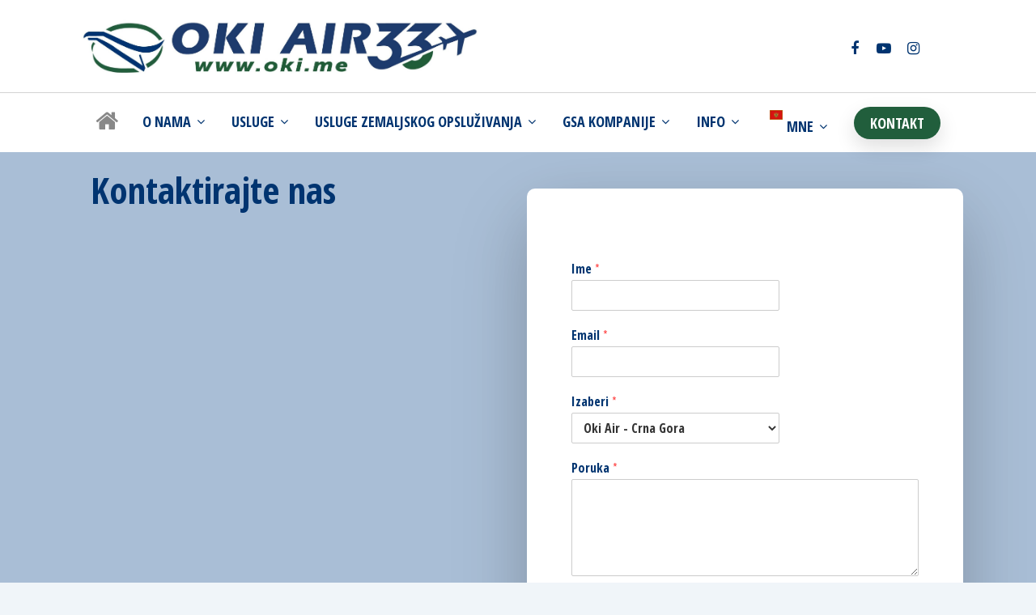

--- FILE ---
content_type: text/html; charset=UTF-8
request_url: https://oki.me/kontakti/
body_size: 15423
content:
<!doctype html>
<html lang="MNE" class="no-js">
<head>
	<meta charset="UTF-8">
	<meta name="viewport" content="width=device-width, initial-scale=1, maximum-scale=1, user-scalable=0" /><meta name='robots' content='index, follow, max-image-preview:large, max-snippet:-1, max-video-preview:-1' />

	<!-- This site is optimized with the Yoast SEO plugin v21.0 - https://yoast.com/wordpress/plugins/seo/ -->
	<title>Kontakt - Oki Air</title>
	<meta name="description" content="Kontaktirajte nas. Za bilo kakva pitanja u vezi sa korišćenjem naših usluga, ovo su načini kako možemo da budemo u kontaktu." />
	<link rel="canonical" href="https://oki.me/kontakti/" />
	<meta property="og:locale" content="mn_MN" />
	<meta property="og:type" content="article" />
	<meta property="og:title" content="Kontakt - Oki Air" />
	<meta property="og:description" content="Kontaktirajte nas. Za bilo kakva pitanja u vezi sa korišćenjem naših usluga, ovo su načini kako možemo da budemo u kontaktu." />
	<meta property="og:url" content="https://oki.me/kontakti/" />
	<meta property="og:site_name" content="Oki Air" />
	<meta property="article:modified_time" content="2025-05-28T12:29:39+00:00" />
	<meta name="twitter:card" content="summary_large_image" />
	<meta name="twitter:label1" content="Est. reading time" />
	<meta name="twitter:data1" content="13 minutes" />
	<script type="application/ld+json" class="yoast-schema-graph">{"@context":"https://schema.org","@graph":[{"@type":"WebPage","@id":"https://oki.me/kontakti/","url":"https://oki.me/kontakti/","name":"Kontakt - Oki Air","isPartOf":{"@id":"https://oki.me/#website"},"datePublished":"2021-05-08T17:10:09+00:00","dateModified":"2025-05-28T12:29:39+00:00","description":"Kontaktirajte nas. Za bilo kakva pitanja u vezi sa korišćenjem naših usluga, ovo su načini kako možemo da budemo u kontaktu.","inLanguage":"MNE","potentialAction":[{"@type":"ReadAction","target":["https://oki.me/kontakti/"]}]},{"@type":"WebSite","@id":"https://oki.me/#website","url":"https://oki.me/","name":"Oki Air","description":"","potentialAction":[{"@type":"SearchAction","target":{"@type":"EntryPoint","urlTemplate":"https://oki.me/?s={search_term_string}"},"query-input":"required name=search_term_string"}],"inLanguage":"MNE"}]}</script>
	<!-- / Yoast SEO plugin. -->


<link rel='dns-prefetch' href='//fonts.googleapis.com' />
<link rel="alternate" type="application/rss+xml" title="Oki Air &raquo; Feed" href="https://oki.me/feed/" />
<link rel="alternate" type="application/rss+xml" title="Oki Air &raquo; Comments Feed" href="https://oki.me/comments/feed/" />
<link rel="alternate" title="oEmbed (JSON)" type="application/json+oembed" href="https://oki.me/wp-json/oembed/1.0/embed?url=https%3A%2F%2Foki.me%2Fkontakti%2F" />
<link rel="alternate" title="oEmbed (XML)" type="text/xml+oembed" href="https://oki.me/wp-json/oembed/1.0/embed?url=https%3A%2F%2Foki.me%2Fkontakti%2F&#038;format=xml" />
<style id='wp-img-auto-sizes-contain-inline-css' type='text/css'>
img:is([sizes=auto i],[sizes^="auto," i]){contain-intrinsic-size:3000px 1500px}
/*# sourceURL=wp-img-auto-sizes-contain-inline-css */
</style>
<style id='wp-emoji-styles-inline-css' type='text/css'>

	img.wp-smiley, img.emoji {
		display: inline !important;
		border: none !important;
		box-shadow: none !important;
		height: 1em !important;
		width: 1em !important;
		margin: 0 0.07em !important;
		vertical-align: -0.1em !important;
		background: none !important;
		padding: 0 !important;
	}
/*# sourceURL=wp-emoji-styles-inline-css */
</style>
<style id='wp-block-library-inline-css' type='text/css'>
:root{--wp-block-synced-color:#7a00df;--wp-block-synced-color--rgb:122,0,223;--wp-bound-block-color:var(--wp-block-synced-color);--wp-editor-canvas-background:#ddd;--wp-admin-theme-color:#007cba;--wp-admin-theme-color--rgb:0,124,186;--wp-admin-theme-color-darker-10:#006ba1;--wp-admin-theme-color-darker-10--rgb:0,107,160.5;--wp-admin-theme-color-darker-20:#005a87;--wp-admin-theme-color-darker-20--rgb:0,90,135;--wp-admin-border-width-focus:2px}@media (min-resolution:192dpi){:root{--wp-admin-border-width-focus:1.5px}}.wp-element-button{cursor:pointer}:root .has-very-light-gray-background-color{background-color:#eee}:root .has-very-dark-gray-background-color{background-color:#313131}:root .has-very-light-gray-color{color:#eee}:root .has-very-dark-gray-color{color:#313131}:root .has-vivid-green-cyan-to-vivid-cyan-blue-gradient-background{background:linear-gradient(135deg,#00d084,#0693e3)}:root .has-purple-crush-gradient-background{background:linear-gradient(135deg,#34e2e4,#4721fb 50%,#ab1dfe)}:root .has-hazy-dawn-gradient-background{background:linear-gradient(135deg,#faaca8,#dad0ec)}:root .has-subdued-olive-gradient-background{background:linear-gradient(135deg,#fafae1,#67a671)}:root .has-atomic-cream-gradient-background{background:linear-gradient(135deg,#fdd79a,#004a59)}:root .has-nightshade-gradient-background{background:linear-gradient(135deg,#330968,#31cdcf)}:root .has-midnight-gradient-background{background:linear-gradient(135deg,#020381,#2874fc)}:root{--wp--preset--font-size--normal:16px;--wp--preset--font-size--huge:42px}.has-regular-font-size{font-size:1em}.has-larger-font-size{font-size:2.625em}.has-normal-font-size{font-size:var(--wp--preset--font-size--normal)}.has-huge-font-size{font-size:var(--wp--preset--font-size--huge)}.has-text-align-center{text-align:center}.has-text-align-left{text-align:left}.has-text-align-right{text-align:right}.has-fit-text{white-space:nowrap!important}#end-resizable-editor-section{display:none}.aligncenter{clear:both}.items-justified-left{justify-content:flex-start}.items-justified-center{justify-content:center}.items-justified-right{justify-content:flex-end}.items-justified-space-between{justify-content:space-between}.screen-reader-text{border:0;clip-path:inset(50%);height:1px;margin:-1px;overflow:hidden;padding:0;position:absolute;width:1px;word-wrap:normal!important}.screen-reader-text:focus{background-color:#ddd;clip-path:none;color:#444;display:block;font-size:1em;height:auto;left:5px;line-height:normal;padding:15px 23px 14px;text-decoration:none;top:5px;width:auto;z-index:100000}html :where(.has-border-color){border-style:solid}html :where([style*=border-top-color]){border-top-style:solid}html :where([style*=border-right-color]){border-right-style:solid}html :where([style*=border-bottom-color]){border-bottom-style:solid}html :where([style*=border-left-color]){border-left-style:solid}html :where([style*=border-width]){border-style:solid}html :where([style*=border-top-width]){border-top-style:solid}html :where([style*=border-right-width]){border-right-style:solid}html :where([style*=border-bottom-width]){border-bottom-style:solid}html :where([style*=border-left-width]){border-left-style:solid}html :where(img[class*=wp-image-]){height:auto;max-width:100%}:where(figure){margin:0 0 1em}html :where(.is-position-sticky){--wp-admin--admin-bar--position-offset:var(--wp-admin--admin-bar--height,0px)}@media screen and (max-width:600px){html :where(.is-position-sticky){--wp-admin--admin-bar--position-offset:0px}}

/*# sourceURL=wp-block-library-inline-css */
</style><style id='global-styles-inline-css' type='text/css'>
:root{--wp--preset--aspect-ratio--square: 1;--wp--preset--aspect-ratio--4-3: 4/3;--wp--preset--aspect-ratio--3-4: 3/4;--wp--preset--aspect-ratio--3-2: 3/2;--wp--preset--aspect-ratio--2-3: 2/3;--wp--preset--aspect-ratio--16-9: 16/9;--wp--preset--aspect-ratio--9-16: 9/16;--wp--preset--color--black: #000000;--wp--preset--color--cyan-bluish-gray: #abb8c3;--wp--preset--color--white: #ffffff;--wp--preset--color--pale-pink: #f78da7;--wp--preset--color--vivid-red: #cf2e2e;--wp--preset--color--luminous-vivid-orange: #ff6900;--wp--preset--color--luminous-vivid-amber: #fcb900;--wp--preset--color--light-green-cyan: #7bdcb5;--wp--preset--color--vivid-green-cyan: #00d084;--wp--preset--color--pale-cyan-blue: #8ed1fc;--wp--preset--color--vivid-cyan-blue: #0693e3;--wp--preset--color--vivid-purple: #9b51e0;--wp--preset--gradient--vivid-cyan-blue-to-vivid-purple: linear-gradient(135deg,rgb(6,147,227) 0%,rgb(155,81,224) 100%);--wp--preset--gradient--light-green-cyan-to-vivid-green-cyan: linear-gradient(135deg,rgb(122,220,180) 0%,rgb(0,208,130) 100%);--wp--preset--gradient--luminous-vivid-amber-to-luminous-vivid-orange: linear-gradient(135deg,rgb(252,185,0) 0%,rgb(255,105,0) 100%);--wp--preset--gradient--luminous-vivid-orange-to-vivid-red: linear-gradient(135deg,rgb(255,105,0) 0%,rgb(207,46,46) 100%);--wp--preset--gradient--very-light-gray-to-cyan-bluish-gray: linear-gradient(135deg,rgb(238,238,238) 0%,rgb(169,184,195) 100%);--wp--preset--gradient--cool-to-warm-spectrum: linear-gradient(135deg,rgb(74,234,220) 0%,rgb(151,120,209) 20%,rgb(207,42,186) 40%,rgb(238,44,130) 60%,rgb(251,105,98) 80%,rgb(254,248,76) 100%);--wp--preset--gradient--blush-light-purple: linear-gradient(135deg,rgb(255,206,236) 0%,rgb(152,150,240) 100%);--wp--preset--gradient--blush-bordeaux: linear-gradient(135deg,rgb(254,205,165) 0%,rgb(254,45,45) 50%,rgb(107,0,62) 100%);--wp--preset--gradient--luminous-dusk: linear-gradient(135deg,rgb(255,203,112) 0%,rgb(199,81,192) 50%,rgb(65,88,208) 100%);--wp--preset--gradient--pale-ocean: linear-gradient(135deg,rgb(255,245,203) 0%,rgb(182,227,212) 50%,rgb(51,167,181) 100%);--wp--preset--gradient--electric-grass: linear-gradient(135deg,rgb(202,248,128) 0%,rgb(113,206,126) 100%);--wp--preset--gradient--midnight: linear-gradient(135deg,rgb(2,3,129) 0%,rgb(40,116,252) 100%);--wp--preset--font-size--small: 13px;--wp--preset--font-size--medium: 20px;--wp--preset--font-size--large: 36px;--wp--preset--font-size--x-large: 42px;--wp--preset--spacing--20: 0.44rem;--wp--preset--spacing--30: 0.67rem;--wp--preset--spacing--40: 1rem;--wp--preset--spacing--50: 1.5rem;--wp--preset--spacing--60: 2.25rem;--wp--preset--spacing--70: 3.38rem;--wp--preset--spacing--80: 5.06rem;--wp--preset--shadow--natural: 6px 6px 9px rgba(0, 0, 0, 0.2);--wp--preset--shadow--deep: 12px 12px 50px rgba(0, 0, 0, 0.4);--wp--preset--shadow--sharp: 6px 6px 0px rgba(0, 0, 0, 0.2);--wp--preset--shadow--outlined: 6px 6px 0px -3px rgb(255, 255, 255), 6px 6px rgb(0, 0, 0);--wp--preset--shadow--crisp: 6px 6px 0px rgb(0, 0, 0);}:where(.is-layout-flex){gap: 0.5em;}:where(.is-layout-grid){gap: 0.5em;}body .is-layout-flex{display: flex;}.is-layout-flex{flex-wrap: wrap;align-items: center;}.is-layout-flex > :is(*, div){margin: 0;}body .is-layout-grid{display: grid;}.is-layout-grid > :is(*, div){margin: 0;}:where(.wp-block-columns.is-layout-flex){gap: 2em;}:where(.wp-block-columns.is-layout-grid){gap: 2em;}:where(.wp-block-post-template.is-layout-flex){gap: 1.25em;}:where(.wp-block-post-template.is-layout-grid){gap: 1.25em;}.has-black-color{color: var(--wp--preset--color--black) !important;}.has-cyan-bluish-gray-color{color: var(--wp--preset--color--cyan-bluish-gray) !important;}.has-white-color{color: var(--wp--preset--color--white) !important;}.has-pale-pink-color{color: var(--wp--preset--color--pale-pink) !important;}.has-vivid-red-color{color: var(--wp--preset--color--vivid-red) !important;}.has-luminous-vivid-orange-color{color: var(--wp--preset--color--luminous-vivid-orange) !important;}.has-luminous-vivid-amber-color{color: var(--wp--preset--color--luminous-vivid-amber) !important;}.has-light-green-cyan-color{color: var(--wp--preset--color--light-green-cyan) !important;}.has-vivid-green-cyan-color{color: var(--wp--preset--color--vivid-green-cyan) !important;}.has-pale-cyan-blue-color{color: var(--wp--preset--color--pale-cyan-blue) !important;}.has-vivid-cyan-blue-color{color: var(--wp--preset--color--vivid-cyan-blue) !important;}.has-vivid-purple-color{color: var(--wp--preset--color--vivid-purple) !important;}.has-black-background-color{background-color: var(--wp--preset--color--black) !important;}.has-cyan-bluish-gray-background-color{background-color: var(--wp--preset--color--cyan-bluish-gray) !important;}.has-white-background-color{background-color: var(--wp--preset--color--white) !important;}.has-pale-pink-background-color{background-color: var(--wp--preset--color--pale-pink) !important;}.has-vivid-red-background-color{background-color: var(--wp--preset--color--vivid-red) !important;}.has-luminous-vivid-orange-background-color{background-color: var(--wp--preset--color--luminous-vivid-orange) !important;}.has-luminous-vivid-amber-background-color{background-color: var(--wp--preset--color--luminous-vivid-amber) !important;}.has-light-green-cyan-background-color{background-color: var(--wp--preset--color--light-green-cyan) !important;}.has-vivid-green-cyan-background-color{background-color: var(--wp--preset--color--vivid-green-cyan) !important;}.has-pale-cyan-blue-background-color{background-color: var(--wp--preset--color--pale-cyan-blue) !important;}.has-vivid-cyan-blue-background-color{background-color: var(--wp--preset--color--vivid-cyan-blue) !important;}.has-vivid-purple-background-color{background-color: var(--wp--preset--color--vivid-purple) !important;}.has-black-border-color{border-color: var(--wp--preset--color--black) !important;}.has-cyan-bluish-gray-border-color{border-color: var(--wp--preset--color--cyan-bluish-gray) !important;}.has-white-border-color{border-color: var(--wp--preset--color--white) !important;}.has-pale-pink-border-color{border-color: var(--wp--preset--color--pale-pink) !important;}.has-vivid-red-border-color{border-color: var(--wp--preset--color--vivid-red) !important;}.has-luminous-vivid-orange-border-color{border-color: var(--wp--preset--color--luminous-vivid-orange) !important;}.has-luminous-vivid-amber-border-color{border-color: var(--wp--preset--color--luminous-vivid-amber) !important;}.has-light-green-cyan-border-color{border-color: var(--wp--preset--color--light-green-cyan) !important;}.has-vivid-green-cyan-border-color{border-color: var(--wp--preset--color--vivid-green-cyan) !important;}.has-pale-cyan-blue-border-color{border-color: var(--wp--preset--color--pale-cyan-blue) !important;}.has-vivid-cyan-blue-border-color{border-color: var(--wp--preset--color--vivid-cyan-blue) !important;}.has-vivid-purple-border-color{border-color: var(--wp--preset--color--vivid-purple) !important;}.has-vivid-cyan-blue-to-vivid-purple-gradient-background{background: var(--wp--preset--gradient--vivid-cyan-blue-to-vivid-purple) !important;}.has-light-green-cyan-to-vivid-green-cyan-gradient-background{background: var(--wp--preset--gradient--light-green-cyan-to-vivid-green-cyan) !important;}.has-luminous-vivid-amber-to-luminous-vivid-orange-gradient-background{background: var(--wp--preset--gradient--luminous-vivid-amber-to-luminous-vivid-orange) !important;}.has-luminous-vivid-orange-to-vivid-red-gradient-background{background: var(--wp--preset--gradient--luminous-vivid-orange-to-vivid-red) !important;}.has-very-light-gray-to-cyan-bluish-gray-gradient-background{background: var(--wp--preset--gradient--very-light-gray-to-cyan-bluish-gray) !important;}.has-cool-to-warm-spectrum-gradient-background{background: var(--wp--preset--gradient--cool-to-warm-spectrum) !important;}.has-blush-light-purple-gradient-background{background: var(--wp--preset--gradient--blush-light-purple) !important;}.has-blush-bordeaux-gradient-background{background: var(--wp--preset--gradient--blush-bordeaux) !important;}.has-luminous-dusk-gradient-background{background: var(--wp--preset--gradient--luminous-dusk) !important;}.has-pale-ocean-gradient-background{background: var(--wp--preset--gradient--pale-ocean) !important;}.has-electric-grass-gradient-background{background: var(--wp--preset--gradient--electric-grass) !important;}.has-midnight-gradient-background{background: var(--wp--preset--gradient--midnight) !important;}.has-small-font-size{font-size: var(--wp--preset--font-size--small) !important;}.has-medium-font-size{font-size: var(--wp--preset--font-size--medium) !important;}.has-large-font-size{font-size: var(--wp--preset--font-size--large) !important;}.has-x-large-font-size{font-size: var(--wp--preset--font-size--x-large) !important;}
/*# sourceURL=global-styles-inline-css */
</style>

<style id='classic-theme-styles-inline-css' type='text/css'>
/*! This file is auto-generated */
.wp-block-button__link{color:#fff;background-color:#32373c;border-radius:9999px;box-shadow:none;text-decoration:none;padding:calc(.667em + 2px) calc(1.333em + 2px);font-size:1.125em}.wp-block-file__button{background:#32373c;color:#fff;text-decoration:none}
/*# sourceURL=/wp-includes/css/classic-themes.min.css */
</style>
<link rel='stylesheet' id='salient-social-css' href='https://oki.me/wp-content/plugins/salient-social/css/style.css?ver=1.2' type='text/css' media='all' />
<style id='salient-social-inline-css' type='text/css'>

  .sharing-default-minimal .nectar-love.loved,
  body .nectar-social[data-color-override="override"].fixed > a:before, 
  body .nectar-social[data-color-override="override"].fixed .nectar-social-inner a,
  .sharing-default-minimal .nectar-social[data-color-override="override"] .nectar-social-inner a:hover {
    background-color: #003470;
  }
  .nectar-social.hover .nectar-love.loved,
  .nectar-social.hover > .nectar-love-button a:hover,
  .nectar-social[data-color-override="override"].hover > div a:hover,
  #single-below-header .nectar-social[data-color-override="override"].hover > div a:hover,
  .nectar-social[data-color-override="override"].hover .share-btn:hover,
  .sharing-default-minimal .nectar-social[data-color-override="override"] .nectar-social-inner a {
    border-color: #003470;
  }
  #single-below-header .nectar-social.hover .nectar-love.loved i,
  #single-below-header .nectar-social.hover[data-color-override="override"] a:hover,
  #single-below-header .nectar-social.hover[data-color-override="override"] a:hover i,
  #single-below-header .nectar-social.hover .nectar-love-button a:hover i,
  .nectar-love:hover i,
  .hover .nectar-love:hover .total_loves,
  .nectar-love.loved i,
  .nectar-social.hover .nectar-love.loved .total_loves,
  .nectar-social.hover .share-btn:hover, 
  .nectar-social[data-color-override="override"].hover .nectar-social-inner a:hover,
  .nectar-social[data-color-override="override"].hover > div:hover span,
  .sharing-default-minimal .nectar-social[data-color-override="override"] .nectar-social-inner a:not(:hover) i,
  .sharing-default-minimal .nectar-social[data-color-override="override"] .nectar-social-inner a:not(:hover) {
    color: #003470;
  }
/*# sourceURL=salient-social-inline-css */
</style>
<link rel='stylesheet' id='trp-language-switcher-style-css' href='https://oki.me/wp-content/plugins/translatepress-multilingual/assets/css/trp-language-switcher.css?ver=2.6.0' type='text/css' media='all' />
<link rel='stylesheet' id='wpforms-classic-full-css' href='https://oki.me/wp-content/plugins/wpforms-lite/assets/css/frontend/classic/wpforms-full.min.css?ver=1.8.3.1' type='text/css' media='all' />
<link rel='stylesheet' id='font-awesome-css' href='https://oki.me/wp-content/themes/salient/css/font-awesome-legacy.min.css?ver=4.7.1' type='text/css' media='all' />
<link rel='stylesheet' id='salient-grid-system-css' href='https://oki.me/wp-content/themes/salient/css/grid-system.css?ver=13.0.5' type='text/css' media='all' />
<link rel='stylesheet' id='main-styles-css' href='https://oki.me/wp-content/themes/salient/css/style.css?ver=13.0.5' type='text/css' media='all' />
<style id='main-styles-inline-css' type='text/css'>
html body[data-header-resize="1"] .container-wrap, html body[data-header-format="left-header"][data-header-resize="0"] .container-wrap, html body[data-header-resize="0"] .container-wrap, body[data-header-format="left-header"][data-header-resize="0"] .container-wrap { padding-top: 0; } .main-content > .row > #breadcrumbs.yoast { padding: 20px 0; }
/*# sourceURL=main-styles-inline-css */
</style>
<link rel='stylesheet' id='nectar-header-layout-centered-bottom-bar-css' href='https://oki.me/wp-content/themes/salient/css/header/header-layout-centered-bottom-bar.css?ver=13.0.5' type='text/css' media='all' />
<link rel='stylesheet' id='nectar-element-interactive-map-css' href='https://oki.me/wp-content/themes/salient/css/elements/element-interactive-map.css?ver=13.0.5' type='text/css' media='all' />
<link rel='stylesheet' id='nectar-element-wpb-column-border-css' href='https://oki.me/wp-content/themes/salient/css/elements/element-wpb-column-border.css?ver=13.0.5' type='text/css' media='all' />
<link rel='stylesheet' id='nectar_default_font_open_sans-css' href='https://fonts.googleapis.com/css?family=Open+Sans%3A300%2C400%2C600%2C700&#038;subset=latin%2Clatin-ext' type='text/css' media='all' />
<link rel='stylesheet' id='responsive-css' href='https://oki.me/wp-content/themes/salient/css/responsive.css?ver=13.0.5' type='text/css' media='all' />
<link rel='stylesheet' id='skin-material-css' href='https://oki.me/wp-content/themes/salient/css/skin-material.css?ver=13.0.5' type='text/css' media='all' />
<link rel='stylesheet' id='salient-wp-menu-dynamic-css' href='https://oki.me/wp-content/uploads/salient/menu-dynamic.css?ver=68527' type='text/css' media='all' />
<link rel='stylesheet' id='js_composer_front-css' href='https://oki.me/wp-content/plugins/js_composer_salient/assets/css/js_composer.min.css?ver=6.6.0' type='text/css' media='all' />
<link rel='stylesheet' id='dynamic-css-css' href='https://oki.me/wp-content/themes/salient/css/salient-dynamic-styles.css?ver=18490' type='text/css' media='all' />
<style id='dynamic-css-inline-css' type='text/css'>
#header-space{background-color:#f0f5f9}@media only screen and (min-width:1000px){body #ajax-content-wrap.no-scroll{min-height:calc(100vh - 175px);height:calc(100vh - 175px)!important;}}@media only screen and (min-width:1000px){#page-header-wrap.fullscreen-header,#page-header-wrap.fullscreen-header #page-header-bg,html:not(.nectar-box-roll-loaded) .nectar-box-roll > #page-header-bg.fullscreen-header,.nectar_fullscreen_zoom_recent_projects,#nectar_fullscreen_rows:not(.afterLoaded) > div{height:calc(100vh - 174px);}.wpb_row.vc_row-o-full-height.top-level,.wpb_row.vc_row-o-full-height.top-level > .col.span_12{min-height:calc(100vh - 174px);}html:not(.nectar-box-roll-loaded) .nectar-box-roll > #page-header-bg.fullscreen-header{top:175px;}.nectar-slider-wrap[data-fullscreen="true"]:not(.loaded),.nectar-slider-wrap[data-fullscreen="true"]:not(.loaded) .swiper-container{height:calc(100vh - 173px)!important;}.admin-bar .nectar-slider-wrap[data-fullscreen="true"]:not(.loaded),.admin-bar .nectar-slider-wrap[data-fullscreen="true"]:not(.loaded) .swiper-container{height:calc(100vh - 173px - 32px)!important;}}@media only screen and (max-width:999px){.vc_row.inner_row.top_padding_tablet_5pct{padding-top:5%!important;}}@media only screen and (max-width:999px){.vc_row.inner_row.bottom_padding_tablet_3pct{padding-bottom:3%!important;}}@media only screen and (max-width:999px){.vc_row.inner_row.bottom_padding_tablet_5pct{padding-bottom:5%!important;}}.wpb_column.border_color_b7b7b7 > .vc_column-inner{border-color:#b7b7b7;}.wpb_column.border_style_solid > .vc_column-inner{border-style:solid;}.wpb_column[data-border-radius="10px"] > .vc_column-inner,.wpb_column[data-border-radius="10px"] > .vc_column-inner > .column-bg-overlay-wrap,.wpb_column[data-border-radius="10px"] > .vc_column-inner > .column-image-bg-wrap[data-bg-animation="zoom-out-reveal"],.wpb_column[data-border-radius="10px"] > .vc_column-inner > .column-image-bg-wrap .column-image-bg,.wpb_column[data-border-radius="10px"] > .vc_column-inner > .column-image-bg-wrap[data-n-parallax-bg="true"]{border-radius:10px;}.img-with-aniamtion-wrap[data-border-radius="none"] .img-with-animation,.img-with-aniamtion-wrap[data-border-radius="none"] .hover-wrap{border-radius:none;}.img-with-aniamtion-wrap[data-max-width="110%"] .inner{width:110%;display:block;}.img-with-aniamtion-wrap[data-max-width="110%"] img{max-width:100%;width:auto;}.img-with-aniamtion-wrap[data-max-width="110%"][data-shadow*="depth"] img{max-width:none;width:100%;}.img-with-aniamtion-wrap[data-max-width="110%"].center .inner{margin-left:-5%;}.img-with-aniamtion-wrap[data-max-width="110%"]:not(.right) img{backface-visibility:hidden;}@media only screen and (max-width :999px){.img-with-aniamtion-wrap[data-max-width="110%"] .inner{max-width:100%;}.img-with-animation[data-max-width="110%"]{max-width:100%;margin-left:0;}}.nectar-leaflet-map[data-nectar-marker-color="extra-color-1"] .animated-dot .middle-dot,.nectar-leaflet-map[data-nectar-marker-color="extra-color-1"] .animated-dot div[class*="signal"]{background-color:#215e3c;}@media only screen and (max-width:690px){.wpb_column.top_margin_phone_20pct{margin-top:20%!important;}}@media only screen and (max-width:690px){.vc_row.inner_row.bottom_padding_phone_5pct{padding-bottom:5%!important;}}@media only screen and (max-width:690px){.vc_row.inner_row.bottom_padding_phone_3pct{padding-bottom:3%!important;}}@media only screen and (max-width:690px){.vc_row.inner_row.top_padding_phone_5pct{padding-top:5%!important;}}.screen-reader-text,.nectar-skip-to-content:not(:focus){border:0;clip:rect(1px,1px,1px,1px);clip-path:inset(50%);height:1px;margin:-1px;overflow:hidden;padding:0;position:absolute!important;width:1px;word-wrap:normal!important;}
/*# sourceURL=dynamic-css-inline-css */
</style>
<link rel='stylesheet' id='redux-google-fonts-salient_redux-css' href='https://fonts.googleapis.com/css?family=Open+Sans+Condensed%3A700%2C300&#038;subset=latin-ext&#038;ver=1767101540' type='text/css' media='all' />
<script type="text/javascript" src="https://oki.me/wp-includes/js/jquery/jquery.min.js?ver=3.7.1" id="jquery-core-js"></script>
<script type="text/javascript" src="https://oki.me/wp-includes/js/jquery/jquery-migrate.min.js?ver=3.4.1" id="jquery-migrate-js"></script>
<link rel="https://api.w.org/" href="https://oki.me/wp-json/" /><link rel="alternate" title="JSON" type="application/json" href="https://oki.me/wp-json/wp/v2/pages/5859" /><link rel="EditURI" type="application/rsd+xml" title="RSD" href="https://oki.me/xmlrpc.php?rsd" />
<meta name="generator" content="WordPress 6.9" />
<link rel='shortlink' href='https://oki.me/?p=5859' />
<link rel="alternate" hreflang="MNE" href="https://oki.me/kontakti/"/>
<link rel="alternate" hreflang="en-GB" href="https://oki.me/en/kontakti/"/>
<link rel="alternate" hreflang="en" href="https://oki.me/en/kontakti/"/>
<script type="text/javascript"> var root = document.getElementsByTagName( "html" )[0]; root.setAttribute( "class", "js" ); </script><meta name="generator" content="Powered by WPBakery Page Builder - drag and drop page builder for WordPress."/>
<link rel="icon" href="https://oki.me/wp-content/uploads/2025/05/cropped-logo-novi-vijenac1-scaled-1-32x32.jpg" sizes="32x32" />
<link rel="icon" href="https://oki.me/wp-content/uploads/2025/05/cropped-logo-novi-vijenac1-scaled-1-192x192.jpg" sizes="192x192" />
<link rel="apple-touch-icon" href="https://oki.me/wp-content/uploads/2025/05/cropped-logo-novi-vijenac1-scaled-1-180x180.jpg" />
<meta name="msapplication-TileImage" content="https://oki.me/wp-content/uploads/2025/05/cropped-logo-novi-vijenac1-scaled-1-270x270.jpg" />
		<style type="text/css" id="wp-custom-css">
			
.nectar-hor-list-item .nectar-list-item-btn:hover {
   background-color:#215e3c;
}

p {
	text-align: justify;
}

.span_5 p {
	text-align:center;
}

#footer-outer #footer-widgets .widget h4, #footer-outer .col .widget_recent_entries span, #footer-outer .col .recent_posts_extra_widget .post-widget-text span{
	font-size:20px;
}

.menu-item-7100 .menu-title-text {
	display: none;
}
    

.home .project-slide a {
				display: none !important;
}

.project-info p {
position: relative;
top: -1.5em;
font-size: 18px !important;
}

      #footer-outer #copyright[data-layout="centered"] {
        padding: 5px 0;
      }


li {
	line-height: 20px;
}

#search-outer .ui-widget-content li a, #search-outer .ui-widget-content i, #top .sf-menu li ul li a, body #header-outer .widget_shopping_cart .cart_list a, #header-secondary-outer ul ul li a, .woocommerce .cart-notification .item-name, .cart-outer .cart-notification, #header-outer #top .sf-menu li ul .sf-sub-indicator i, #header-outer .widget_shopping_cart .quantity, #header-outer:not([data-format="left-header"]) #top nav > ul > li:not(.megamenu) ul a, #header-outer .cart-notification .item-name, #header-outer #top nav > ul > .nectar-woo-cart .cart-outer .widget ul a:hover, #header-outer .cart-outer .total strong, #header-outer .cart-outer .total, #header-outer ul.product_list_widget li dl dd, #header-outer ul.product_list_widget li dl dt {
   border-bottom:2px groove ;
	
}

#header-outer #top .sf-menu > li > ul, #header-outer #header-secondary-outer .sf-menu > li > ul, #header-outer #top .sf-menu > li:not(.megamenu) ul:not(.woocommerce-mini-cart) {
    border-bottom:5px solid #1f5f3c;
	border-right:5px solid #1f5f3c;
	border-left:5px solid #1f5f3c;
}

.menu-item {
	overflow: visible !important;
}

.link{
	color:#1f2bb5;
	text-decoration: underline;
}

.link:hover{
	color:#215e3c;
} 



#menu-item-7564{
	padding-bottom:3px;
}

body > div:nth-child(65) > div{
	bottom:50px;
}

.grecaptcha-badge {
  z-index: 100;
  bottom: 3em !important;
}

		</style>
		<style type="text/css" data-type="vc_shortcodes-custom-css">.vc_custom_1625403599283{padding-bottom: 1.5% !important;}.vc_custom_1627489691496{padding-right: 30px !important;padding-left: 30px !important;}.vc_custom_1627489781862{padding-right: 30px !important;padding-left: 30px !important;}.vc_custom_1625405148614{padding-right: 30px !important;padding-left: 30px !important;}.vc_custom_1748435374349{padding-right: 30px !important;padding-left: 30px !important;}</style><noscript><style> .wpb_animate_when_almost_visible { opacity: 1; }</style></noscript><link rel='stylesheet' id='leaflet-css' href='https://oki.me/wp-content/themes/salient/css/plugins/leaflet.css?ver=6.9' type='text/css' media='all' />
<link rel='stylesheet' id='magnific-css' href='https://oki.me/wp-content/themes/salient/css/plugins/magnific.css?ver=8.6.0' type='text/css' media='all' />
<link rel='stylesheet' id='nectar-ocm-core-css' href='https://oki.me/wp-content/themes/salient/css/off-canvas/core.css?ver=13.0.5' type='text/css' media='all' />
<link rel='stylesheet' id='nectar-ocm-slide-out-right-material-css' href='https://oki.me/wp-content/themes/salient/css/off-canvas/slide-out-right-material.css?ver=13.0.5' type='text/css' media='all' />
</head><body class="wp-singular page-template page-template-template-no-footer page-template-template-no-footer-php page page-id-5859 wp-theme-salient translatepress-MNE material wpb-js-composer js-comp-ver-6.6.0 vc_responsive" data-footer-reveal="1" data-footer-reveal-shadow="small" data-header-format="centered-menu-bottom-bar" data-body-border="off" data-boxed-style="" data-header-breakpoint="1000" data-dropdown-style="minimal" data-cae="easeOutQuart" data-cad="700" data-megamenu-width="full-width" data-aie="slide-down" data-ls="magnific" data-apte="standard" data-hhun="1" data-fancy-form-rcs="default" data-form-style="minimal" data-form-submit="see-through" data-is="minimal" data-button-style="rounded" data-user-account-button="false" data-flex-cols="true" data-col-gap="default" data-header-inherit-rc="false" data-header-search="false" data-animated-anchors="true" data-ajax-transitions="false" data-full-width-header="true" data-slide-out-widget-area="true" data-slide-out-widget-area-style="slide-out-from-right" data-user-set-ocm="off" data-loading-animation="none" data-bg-header="false" data-responsive="1" data-ext-responsive="true" data-ext-padding="90" data-header-resize="0" data-header-color="custom" data-cart="false" data-remove-m-parallax="" data-remove-m-video-bgs="" data-m-animate="0" data-force-header-trans-color="light" data-smooth-scrolling="0" data-permanent-transparent="false" >
	
	<script type="text/javascript">
	 (function(window, document) {

		 if(navigator.userAgent.match(/(Android|iPod|iPhone|iPad|BlackBerry|IEMobile|Opera Mini)/)) {
			 document.body.className += " using-mobile-browser ";
		 }

		 if( !("ontouchstart" in window) ) {

			 var body = document.querySelector("body");
			 var winW = window.innerWidth;
			 var bodyW = body.clientWidth;

			 if (winW > bodyW + 4) {
				 body.setAttribute("style", "--scroll-bar-w: " + (winW - bodyW - 4) + "px");
			 } else {
				 body.setAttribute("style", "--scroll-bar-w: 0px");
			 }
		 }

	 })(window, document);
   </script><a href="#ajax-content-wrap" class="nectar-skip-to-content">Skip to main content</a><div class="ocm-effect-wrap"><div class="ocm-effect-wrap-inner">	
	<div id="header-space"  data-header-mobile-fixed='1'></div> 
	
		<div id="header-outer" data-has-menu="true" data-has-buttons="no" data-header-button_style="shadow_hover_scale" data-using-pr-menu="false" data-mobile-fixed="1" data-ptnm="false" data-lhe="default" data-user-set-bg="#ffffff" data-format="centered-menu-bottom-bar" data-menu-bottom-bar-align="left_t_center_b" data-permanent-transparent="false" data-megamenu-rt="1" data-remove-fixed="1" data-header-resize="0" data-cart="false" data-transparency-option="" data-box-shadow="none" data-shrink-num="6" data-using-secondary="0" data-using-logo="1" data-logo-height="75" data-m-logo-height="45" data-padding="20" data-full-width="true" data-condense="false" >
		
<div id="search-outer" class="nectar">
	<div id="search">
		<div class="container">
			 <div id="search-box">
				 <div class="inner-wrap">
					 <div class="col span_12">
						  <form role="search" action="https://oki.me/" method="GET">
														 <input type="text" name="s"  value="" aria-label="Search" placeholder="Search" />
							 
						<span>Hit enter to search or ESC to close</span>
												</form>
					</div><!--/span_12-->
				</div><!--/inner-wrap-->
			 </div><!--/search-box-->
			 <div id="close"><a href="#"><span class="screen-reader-text">Close Search</span>
				<span class="close-wrap"> <span class="close-line close-line1"></span> <span class="close-line close-line2"></span> </span>				 </a></div>
		 </div><!--/container-->
	</div><!--/search-->
</div><!--/search-outer-->

<header id="top">
	<div class="container">
		<div class="row">
			<div class="col span_3">
								<a id="logo" href="https://oki.me" data-supplied-ml-starting-dark="true" data-supplied-ml-starting="true" data-supplied-ml="true" >
					<img class="stnd skip-lazy" width="2560" height="667" alt="Oki Air" src="https://oki.me/wp-content/uploads/2025/12/LOGO_33-01-scaled-e1767101496464.jpg"  /><img class="mobile-only-logo skip-lazy" alt="Oki Air" width="2270" height="346" src="https://oki.me/wp-content/uploads/2025/12/LOGO_33-01-scaled-e1767101496464.jpg" />				</a>
									<nav class="left-side" data-using-pull-menu="false">
												<ul class="nectar-social"><li id="social-in-menu" class="button_social_group"><a target="_blank" href="https://www.facebook.com/okiair/"><span class="screen-reader-text">facebook</span><i class="fa fa-facebook" aria-hidden="true"></i> </a><a target="_blank" href="https://www.youtube.com/channel/UCbgtLU8LWDglim2cbRtGIdA"><span class="screen-reader-text">youtube</span><i class="fa fa-youtube-play" aria-hidden="true"></i> </a><a target="_blank" href="https://www.instagram.com/okiair/"><span class="screen-reader-text">instagram</span><i class="fa fa-instagram" aria-hidden="true"></i> </a> </li></ul>
				 	 					</nav>
					<nav class="right-side">
												<ul class="buttons" data-user-set-ocm="off"></ul>
																			<div class="slide-out-widget-area-toggle mobile-icon slide-out-from-right" data-custom-color="false" data-icon-animation="simple-transform">
								<div> <a href="#sidewidgetarea" aria-label="Navigation Menu" aria-expanded="false" class="closed">
									<span class="screen-reader-text">Menu</span><span aria-hidden="true"> <i class="lines-button x2"> <i class="lines"></i> </i> </span> </a> </div>
							</div>
											</nav>
							</div><!--/span_3-->

			<div class="col span_9 col_last">
																	<div class="slide-out-widget-area-toggle mobile-icon slide-out-from-right" data-custom-color="false" data-icon-animation="simple-transform">
						<div> <a href="#sidewidgetarea" aria-label="Navigation Menu" aria-expanded="false" class="closed">
							<span class="screen-reader-text">Menu</span><span aria-hidden="true"> <i class="lines-button x2"> <i class="lines"></i> </i> </span>
						</a></div>
					</div>
				
									<nav>
													<ul class="sf-menu">
								<li id="menu-item-7564" class="menu-item menu-item-type-post_type menu-item-object-page menu-item-home nectar-regular-menu-item menu-item-has-icon menu-item-hidden-text menu-item-7564"><a href="https://oki.me/"><i class="nectar-menu-icon fa fa-home"></i><span class="menu-title-text">Početna</span></a></li>
<li id="menu-item-7148" class="menu-item menu-item-type-custom menu-item-object-custom menu-item-has-children nectar-regular-menu-item sf-with-ul menu-item-7148"><a href="#"><span class="menu-title-text">O nama</span><span class="sf-sub-indicator"><i class="fa fa-angle-down icon-in-menu" aria-hidden="true"></i></span></a>
<ul class="sub-menu">
	<li id="menu-item-7129" class="menu-item menu-item-type-post_type menu-item-object-page nectar-regular-menu-item menu-item-7129"><a href="https://oki.me/istorijat/"><span class="menu-title-text">Istorijat</span></a></li>
	<li id="menu-item-7139" class="menu-item menu-item-type-post_type menu-item-object-page nectar-regular-menu-item menu-item-7139"><a href="https://oki.me/osnivac/"><span class="menu-title-text">Osnivač</span></a></li>
	<li id="menu-item-7136" class="menu-item menu-item-type-post_type menu-item-object-page nectar-regular-menu-item menu-item-7136"><a href="https://oki.me/misija-i-vizija/"><span class="menu-title-text">Misija i vizija</span></a></li>
	<li id="menu-item-7138" class="menu-item menu-item-type-post_type menu-item-object-page nectar-regular-menu-item menu-item-7138"><a href="https://oki.me/organizacija-i-mreza/"><span class="menu-title-text">Organizacija i mreže</span></a></li>
	<li id="menu-item-7143" class="menu-item menu-item-type-post_type menu-item-object-page nectar-regular-menu-item menu-item-7143"><a href="https://oki.me/sertifikati-i-preporuke/"><span class="menu-title-text">Sertifikati i preporuke</span></a></li>
	<li id="menu-item-7134" class="menu-item menu-item-type-post_type menu-item-object-page nectar-regular-menu-item menu-item-7134"><a href="https://oki.me/mediji-i-galerije/"><span class="menu-title-text">Mediji i galerije</span></a></li>
</ul>
</li>
<li id="menu-item-7149" class="menu-item menu-item-type-custom menu-item-object-custom menu-item-has-children nectar-regular-menu-item sf-with-ul menu-item-7149"><a href="#"><span class="menu-title-text">Usluge</span><span class="sf-sub-indicator"><i class="fa fa-angle-down icon-in-menu" aria-hidden="true"></i></span></a>
<ul class="sub-menu">
	<li id="menu-item-7118" class="menu-item menu-item-type-post_type menu-item-object-page nectar-regular-menu-item menu-item-7118"><a href="https://oki.me/avio-karte/"><span class="menu-title-text">Avio karte</span></a></li>
	<li id="menu-item-7145" class="menu-item menu-item-type-post_type menu-item-object-page nectar-regular-menu-item menu-item-7145"><a href="https://oki.me/turisticki-aranzmani/"><span class="menu-title-text">Turistički aranžmani</span></a></li>
	<li id="menu-item-7133" class="menu-item menu-item-type-post_type menu-item-object-page nectar-regular-menu-item menu-item-7133"><a href="https://oki.me/m-i-c-e-aranzmani/"><span class="menu-title-text">M.I.C.E. aranžmani</span></a></li>
	<li id="menu-item-7127" class="menu-item menu-item-type-post_type menu-item-object-page nectar-regular-menu-item menu-item-7127"><a href="https://oki.me/generalna-prodajna-zastupnistva/"><span class="menu-title-text">Generalna prodajna zastupništva</span></a></li>
	<li id="menu-item-7124" class="menu-item menu-item-type-post_type menu-item-object-page nectar-regular-menu-item menu-item-7124"><a href="https://oki.me/destinacijski-menadzment/"><span class="menu-title-text">Destinacijski menadžment</span></a></li>
	<li id="menu-item-7119" class="menu-item menu-item-type-post_type menu-item-object-page nectar-regular-menu-item menu-item-7119"><a href="https://oki.me/avio-taxi-i-carter-letovi/"><span class="menu-title-text">Avio taxi i čarter letovi</span></a></li>
	<li id="menu-item-7132" class="menu-item menu-item-type-post_type menu-item-object-page nectar-regular-menu-item menu-item-7132"><a href="https://oki.me/krstarenja/"><span class="menu-title-text">Krstarenja</span></a></li>
	<li id="menu-item-7125" class="menu-item menu-item-type-post_type menu-item-object-page nectar-regular-menu-item menu-item-7125"><a href="https://oki.me/dobrodoslice-meet-and-greet/"><span class="menu-title-text">Dobrodošlice – Meet and Greet</span></a></li>
	<li id="menu-item-7128" class="menu-item menu-item-type-post_type menu-item-object-page nectar-regular-menu-item menu-item-7128"><a href="https://oki.me/hoteli-i-restorani/"><span class="menu-title-text">Hoteli i restorani</span></a></li>
	<li id="menu-item-7144" class="menu-item menu-item-type-post_type menu-item-object-page nectar-regular-menu-item menu-item-7144"><a href="https://oki.me/transferi-i-rent-a-car/"><span class="menu-title-text">Transferi i Rent–a–Car</span></a></li>
	<li id="menu-item-7140" class="menu-item menu-item-type-post_type menu-item-object-page nectar-regular-menu-item menu-item-7140"><a href="https://oki.me/putno-zdravstveno-osiguranje/"><span class="menu-title-text">Putno zdravstveno osiguranje</span></a></li>
</ul>
</li>
<li id="menu-item-7150" class="menu-item menu-item-type-custom menu-item-object-custom menu-item-has-children nectar-regular-menu-item sf-with-ul menu-item-7150"><a href="#"><span class="menu-title-text">Usluge zemaljskog opsluživanja</span><span class="sf-sub-indicator"><i class="fa fa-angle-down icon-in-menu" aria-hidden="true"></i></span></a>
<ul class="sub-menu">
	<li id="menu-item-7146" class="menu-item menu-item-type-post_type menu-item-object-page nectar-regular-menu-item menu-item-7146"><a href="https://oki.me/usluge-operatorima/"><span class="menu-title-text">Usluge operatorima</span></a></li>
	<li id="menu-item-7130" class="menu-item menu-item-type-post_type menu-item-object-page nectar-regular-menu-item menu-item-7130"><a href="https://oki.me/kancelarije-na-aerodromima/"><span class="menu-title-text">Kancelarije na aerodromima</span></a></li>
	<li id="menu-item-8196" class="menu-item menu-item-type-custom menu-item-object-custom nectar-regular-menu-item menu-item-8196"><a href="https://oki.me/wp-content/uploads/2025/04/Oki-Air-Presentation-2025.pdf"><span class="menu-title-text">Preuzmite našu prezentaciju</span></a></li>
</ul>
</li>
<li id="menu-item-7151" class="menu-item menu-item-type-custom menu-item-object-custom menu-item-has-children nectar-regular-menu-item sf-with-ul menu-item-7151"><a href="#"><span class="menu-title-text">Gsa kompanije</span><span class="sf-sub-indicator"><i class="fa fa-angle-down icon-in-menu" aria-hidden="true"></i></span></a>
<ul class="sub-menu">
	<li id="menu-item-7123" class="menu-item menu-item-type-post_type menu-item-object-page nectar-regular-menu-item menu-item-7123"><a href="https://oki.me/croatia-airlines/"><span class="menu-title-text">Croatia Airlines</span></a></li>
</ul>
</li>
<li id="menu-item-7152" class="menu-item menu-item-type-custom menu-item-object-custom menu-item-has-children nectar-regular-menu-item sf-with-ul menu-item-7152"><a href="#"><span class="menu-title-text">Info</span><span class="sf-sub-indicator"><i class="fa fa-angle-down icon-in-menu" aria-hidden="true"></i></span></a>
<ul class="sub-menu">
	<li id="menu-item-7147" class="menu-item menu-item-type-post_type menu-item-object-page nectar-regular-menu-item menu-item-7147"><a href="https://oki.me/vodic-za-putnike/"><span class="menu-title-text">Vodič za putnike</span></a></li>
	<li id="menu-item-7141" class="menu-item menu-item-type-post_type menu-item-object-page nectar-regular-menu-item menu-item-7141"><a href="https://oki.me/red-letenja-na-aerodromima/"><span class="menu-title-text">Red letenja na aerodromima</span></a></li>
	<li id="menu-item-8489" class="menu-item menu-item-type-custom menu-item-object-custom nectar-regular-menu-item menu-item-8489"><a href="https://www.flightradar24.com/44.82,20.47/6"><span class="menu-title-text">Flightradar 24</span></a></li>
	<li id="menu-item-8490" class="menu-item menu-item-type-custom menu-item-object-custom nectar-regular-menu-item menu-item-8490"><a href="https://weather.com/?Goto=Redirected"><span class="menu-title-text">Meteo</span></a></li>
</ul>
</li>
<li id="menu-item-7570" class="trp-language-switcher-container menu-item menu-item-type-post_type menu-item-object-language_switcher menu-item-has-children current-language-menu-item nectar-regular-menu-item sf-with-ul menu-item-7570"><a href="https://oki.me/kontakti/"><span class="menu-title-text"><span data-no-translation><img class="trp-flag-image" src="https://oki.me/wp-content/uploads/2021/06/montenegro-large-flag-11547891709ndkzlhyeqn-16x12.png" width="18" height="12" alt="MNE" title="Montenegro"><span class="trp-ls-language-name">MNE</span></span></span><span class="sf-sub-indicator"><i class="fa fa-angle-down icon-in-menu" aria-hidden="true"></i></span></a>
<ul class="sub-menu">
	<li id="menu-item-7567" class="trp-language-switcher-container menu-item menu-item-type-post_type menu-item-object-language_switcher button_solid_color menu-item-7567"><a href="https://oki.me/en/kontakti/"><span class="menu-title-text"><span data-no-translation><img class="trp-flag-image" src="https://oki.me/wp-content/plugins/translatepress-multilingual/assets/images/flags/en_GB.png" width="18" height="12" alt="en_GB" title="English"><span class="trp-ls-language-name">EN</span></span></span></a></li>
</ul>
</li>
<li id="menu-item-7131" class="menu-item menu-item-type-post_type menu-item-object-page current-menu-item page_item page-item-5859 current_page_item button_solid_color_2 menu-item-7131"><a href="https://oki.me/kontakti/" aria-current="page"><span class="menu-title-text">Kontakt</span></a></li>
							</ul>
						
					</nav>

					
				</div><!--/span_9-->

				
			</div><!--/row-->
					</div><!--/container-->
	</header>		
	</div>
		<div id="ajax-content-wrap">

<div class="container-wrap">
	<div class="container main-content">
		<div class="row">
			
			
		<div id="fws_697000db4fc7f"  data-column-margin="default" data-midnight="dark" data-top-percent="5%" data-bottom-percent="5%"  class="wpb_row vc_row-fluid vc_row top-level full-width-section  "  style="padding-top: calc(100vw * 0.05); padding-bottom: calc(100vw * 0.05);  z-index: 100;"><div class="row-bg-wrap" data-bg-animation="none" data-bg-overlay="true"><div class="inner-wrap"><div class="row-bg"  style=""></div></div><div class="row-bg-overlay" style="background-color:#a9bed6;  opacity: 1; "></div></div><div class="row_col_wrap_12 col span_12 dark left">
	<div  class="vc_col-sm-12 wpb_column column_container vc_column_container col no-extra-padding inherit_tablet inherit_phone border_color_b7b7b7 border_style_solid "  data-padding-pos="all" data-has-bg-color="false" data-bg-color="" data-bg-opacity="1" data-animation="" data-delay="0" >
		<div class="vc_column-inner" >
			<div class="wpb_wrapper">
				<div id="fws_697000db50641" data-midnight="" data-column-margin="default" class="wpb_row vc_row-fluid vc_row inner_row  "  style=""><div class="row-bg-wrap"> <div class="row-bg" ></div> </div><div class="row_col_wrap_12_inner col span_12  left">
	<div style="margin-top: -2%; " class="vc_col-sm-6 wpb_column column_container vc_column_container col child_column neg-marg has-animation padding-2-percent inherit_tablet inherit_phone "   data-padding-pos="left-right" data-has-bg-color="false" data-bg-color="" data-bg-opacity="1" data-animation="fade-in-from-bottom" data-delay="0">
		<div class="vc_column-inner" >
		<div class="wpb_wrapper">
			
<div class="wpb_text_column wpb_content_element  vc_custom_1625403599283" >
	<div class="wpb_wrapper">
		<h1>Kontaktirajte nas</h1>
	</div>
</div>




		</div> 
	</div>
	</div> 

	<div style="margin-bottom: -15%; " class="vc_col-sm-6 wpb_column column_container vc_column_container col child_column padding-5-percent inherit_tablet inherit_phone "  data-using-bg="true" data-shadow="large_depth" data-border-radius="10px" data-padding-pos="all" data-has-bg-color="true" data-bg-color="#ffffff" data-bg-opacity="1" data-animation="" data-delay="0">
		<div class="vc_column-inner" ><div class="column-bg-overlay-wrap" data-bg-animation="none"><div class="column-bg-overlay" style="opacity: 1; background-color: #ffffff;"></div></div>
		<div class="wpb_wrapper">
			
<div class="wpb_text_column wpb_content_element " >
	<div class="wpb_wrapper">
		<div class="wpforms-container wpforms-container-full" id="wpforms-5946"><form id="wpforms-form-5946" class="wpforms-validate wpforms-form" data-formid="5946" method="post" enctype="multipart/form-data" action="/kontakti/" data-token="1bd663da163d8f4e2a5cdbe525825b10"><noscript class="wpforms-error-noscript">Please enable JavaScript in your browser to complete this form.</noscript><div class="wpforms-field-container"><div id="wpforms-5946-field_0-container" class="wpforms-field wpforms-field-name" data-field-id="0"><label class="wpforms-field-label" for="wpforms-5946-field_0">Ime <span class="wpforms-required-label">*</span></label><input type="text" id="wpforms-5946-field_0" class="wpforms-field-medium wpforms-field-required" name="wpforms[fields][0]" required></div><div id="wpforms-5946-field_1-container" class="wpforms-field wpforms-field-email" data-field-id="1"><label class="wpforms-field-label" for="wpforms-5946-field_1">Email <span class="wpforms-required-label">*</span></label><input type="email" id="wpforms-5946-field_1" class="wpforms-field-medium wpforms-field-required" name="wpforms[fields][1]" spellcheck="false" required></div><div id="wpforms-5946-field_3-container" class="wpforms-field wpforms-field-select wpforms-field-select-style-classic" data-field-id="3"><label class="wpforms-field-label" for="wpforms-5946-field_3">Izaberi <span class="wpforms-required-label">*</span></label><select id="wpforms-5946-field_3" class="wpforms-field-medium wpforms-field-required" name="wpforms[fields][3]" required="required"><option value="Oki Air - Crna Gora"  selected='selected'>Oki Air - Crna Gora</option><option value="Oki Air - Srbija" >Oki Air - Srbija</option><option value="Oki Air - Slovenija" >Oki Air - Slovenija</option></select></div><div id="wpforms-5946-field_2-container" class="wpforms-field wpforms-field-textarea" data-field-id="2"><label class="wpforms-field-label" for="wpforms-5946-field_2">Poruka <span class="wpforms-required-label">*</span></label><textarea id="wpforms-5946-field_2" class="wpforms-field-medium wpforms-field-required" name="wpforms[fields][2]" required></textarea></div></div><!-- .wpforms-field-container --><div class="wpforms-submit-container" ><input type="hidden" name="wpforms[id]" value="5946"><input type="hidden" name="wpforms[author]" value="1"><input type="hidden" name="wpforms[post_id]" value="5859"><button type="submit" name="wpforms[submit]" id="wpforms-submit-5946" class="wpforms-submit" data-alt-text="Šalje se..." data-submit-text="Pošalji" aria-live="assertive" value="wpforms-submit">Pošalji</button></div></form></div>  <!-- .wpforms-container -->
	</div>
</div>




		</div> 
	</div>
	</div> 
</div></div>
			</div> 
		</div>
	</div> 
</div></div>
		<div id="fws_697000db51cb3"  data-column-margin="default" data-midnight="dark" data-top-percent="10%" data-bottom-percent="1%"  class="wpb_row vc_row-fluid vc_row full-width-section  vc_row-o-equal-height vc_row-flex  vc_row-o-content-middle   reverse_columns_desktop reverse_columns_column_phone "  style="padding-top: calc(100vw * 0.10); padding-bottom: calc(100vw * 0.01); "><div class="row-bg-wrap" data-bg-animation="none" data-bg-overlay="true"><div class="inner-wrap"><div class="row-bg"  style=""></div></div><div class="row-bg-overlay" style="background-color:transparent;  opacity: 0.8; "></div></div><div class="row_col_wrap_12 col span_12 dark left">
	<div  class="vc_col-sm-6 vc_col-xs-12 wpb_column column_container vc_column_container col no-extra-padding inherit_tablet inherit_phone "  data-padding-pos="all" data-has-bg-color="false" data-bg-color="" data-bg-opacity="1" data-animation="" data-delay="0" >
		<div class="vc_column-inner" >
			<div class="wpb_wrapper">
				<div id="map_697000db521de" style="height: 650px;" class="nectar-leaflet-map" data-infowindow-start-open="" data-dark-color-scheme="" data-marker-style="nectar" data-nectar-marker-color="extra-color-1" data-ultra-flat="" data-greyscale="" data-extra-color="" data-enable-animation="false" data-enable-zoom="" data-zoom-level="14" data-center-lat="42.441030" data-center-lng="19.251550" data-marker-img=""></div><div class="map_697000db521de map-marker-list"><div class="map-marker" data-marker-image-width="50" data-marker-image-height="50" data-lat="42.441030" data-lng="19.251550" data-mapinfo="Oki Air Montenegro"></div></div>
			</div> 
		</div>
	</div> 

	<div style="" class="vc_col-sm-6 vc_col-xs-12 wpb_column column_container vc_column_container col padding-8-percent top_margin_phone_20pct inherit_tablet inherit_phone " data-using-bg="true" data-padding-pos="left-right" data-has-bg-color="true" data-bg-color="#a9bed6" data-bg-opacity="0.4" data-animation="" data-delay="0" >
		<div class="vc_column-inner" ><div class="column-bg-overlay-wrap" data-bg-animation="none"><div class="column-bg-overlay" style="opacity: 0.4; background-color: #a9bed6;"></div></div>
			<div class="wpb_wrapper">
				<div id="fws_697000db5271a" data-midnight="" data-column-margin="default" class="wpb_row vc_row-fluid vc_row inner_row   top_padding_tablet_5pct top_padding_phone_5pct "  style="padding-top: 4%; "><div class="row-bg-wrap"> <div class="row-bg" ></div> </div><div class="row_col_wrap_12_inner col span_12  left">
	<div  class="vc_col-sm-12 wpb_column column_container vc_column_container col child_column has-animation no-extra-padding inherit_tablet inherit_phone "   data-padding-pos="all" data-has-bg-color="false" data-bg-color="" data-bg-opacity="1" data-animation="fade-in-from-bottom" data-delay="0">
		<div class="vc_column-inner" >
		<div class="wpb_wrapper">
			<div class="img-with-aniamtion-wrap center" data-max-width="110%" data-max-width-mobile="default" data-shadow="none" data-animation="fade-in"  style="margin-bottom: 3%; ">
      <div class="inner">
        <div class="hover-wrap"> 
          <div class="hover-wrap-inner">
            <img fetchpriority="high" decoding="async" class="img-with-animation skip-lazy " data-delay="0" height="112" width="600" data-animation="fade-in" src="https://oki.me/wp-content/uploads/2021/07/montelogo.png" alt="" srcset="https://oki.me/wp-content/uploads/2021/07/montelogo.png 600w, https://oki.me/wp-content/uploads/2021/07/montelogo-300x56.png 300w, https://oki.me/wp-content/uploads/2021/07/montelogo-16x3.png 16w" sizes="(min-width: 1450px) 75vw, (min-width: 1000px) 85vw, 100vw" />
          </div>
        </div>
      </div>
    </div>
		</div> 
	</div>
	</div> 
</div></div><div id="fws_697000db5346e" data-midnight="" data-column-margin="default" class="wpb_row vc_row-fluid vc_row inner_row   bottom_padding_tablet_3pct bottom_padding_phone_3pct "  style="padding-bottom: 4%; "><div class="row-bg-wrap"> <div class="row-bg" ></div> </div><div class="row_col_wrap_12_inner col span_12  left">
	<div  class="vc_col-sm-12 wpb_column column_container vc_column_container col child_column has-animation no-extra-padding inherit_tablet inherit_phone "   data-padding-pos="all" data-has-bg-color="false" data-bg-color="" data-bg-opacity="1" data-animation="fade-in-from-bottom" data-delay="50">
		<div class="vc_column-inner" >
		<div class="wpb_wrapper">
			
<div class="wpb_text_column wpb_content_element  vc_custom_1627489691496" >
	<div class="wpb_wrapper">
		<h4><strong>Oki Air Montenegro d.o.o.</strong></h4>
<p>Ivana Vujoševića 46<br />
81000 Podgorica<br />
Crna Gora</p>
<p>Tel: +382 20 201 201<br />
Tel: +382 20 201 202<br />
Tel: +382 20 241 154<br />
Mob: +382 67 241 154</p>
<p>okiair@oki.me</p>
<p>Kancelarija na Aerodromu Podgorica<br />
Tel: +382 20 653 074<br />
Mob: +382 67 626 999</p>
	</div>
</div>




		</div> 
	</div>
	</div> 
</div></div>
			</div> 
		</div>
	</div> 
</div></div>
		<div id="fws_697000db53c8b"  data-column-margin="default" data-midnight="dark" data-top-percent="5%" data-bottom-percent="3%"  class="wpb_row vc_row-fluid vc_row full-width-section  vc_row-o-equal-height vc_row-flex  vc_row-o-content-middle   reverse_columns_column_tablet reverse_columns_column_phone "  style="padding-top: calc(100vw * 0.05); padding-bottom: calc(100vw * 0.03); "><div class="row-bg-wrap" data-bg-animation="none" data-bg-overlay="true"><div class="inner-wrap"><div class="row-bg"  style=""></div></div><div class="row-bg-overlay" style="background-color:transparent;  opacity: 1; "></div></div><div class="row_col_wrap_12 col span_12 dark left">
	<div  class="vc_col-sm-6 vc_col-xs-12 wpb_column column_container vc_column_container col no-extra-padding inherit_tablet inherit_phone "  data-padding-pos="all" data-has-bg-color="false" data-bg-color="" data-bg-opacity="1" data-animation="" data-delay="0" >
		<div class="vc_column-inner" >
			<div class="wpb_wrapper">
				<div id="map_697000db540a4" style="height: 550px;" class="nectar-leaflet-map" data-infowindow-start-open="" data-dark-color-scheme="" data-marker-style="nectar" data-nectar-marker-color="extra-color-1" data-ultra-flat="" data-greyscale="" data-extra-color="" data-enable-animation="false" data-enable-zoom="" data-zoom-level="14" data-center-lat="42.441029" data-center-lng="19.251551" data-marker-img="https://oki.me/wp-content/uploads/2021/07/cropped-logo-novi-vijenac.png"></div><div class="map_697000db540a4 map-marker-list"><div class="map-marker" data-marker-image-width="30" data-marker-image-height="30" data-lat="42.441029" data-lng="19.251551" data-mapinfo="Oki Air Travel"></div></div>
			</div> 
		</div>
	</div> 

	<div style="" class="vc_col-sm-6 vc_col-xs-12 wpb_column column_container vc_column_container col padding-8-percent top_margin_phone_20pct inherit_tablet inherit_phone " data-using-bg="true" data-padding-pos="left-right" data-has-bg-color="true" data-bg-color="#a9bed6" data-bg-opacity="0.4" data-animation="" data-delay="0" >
		<div class="vc_column-inner" ><div class="column-bg-overlay-wrap" data-bg-animation="none"><div class="column-bg-overlay" style="opacity: 0.4; background-color: #a9bed6;"></div></div>
			<div class="wpb_wrapper">
				<div id="fws_697000db54cc1" data-midnight="" data-column-margin="default" class="wpb_row vc_row-fluid vc_row inner_row   top_padding_tablet_5pct top_padding_phone_5pct "  style="padding-top: 5%; "><div class="row-bg-wrap"> <div class="row-bg" ></div> </div><div class="row_col_wrap_12_inner col span_12  left">
	<div  class="vc_col-sm-12 wpb_column column_container vc_column_container col child_column has-animation no-extra-padding inherit_tablet inherit_phone "   data-padding-pos="all" data-has-bg-color="false" data-bg-color="" data-bg-opacity="1" data-animation="fade-in-from-bottom" data-delay="0">
		<div class="vc_column-inner" >
		<div class="wpb_wrapper">
			<div class="img-with-aniamtion-wrap center" data-max-width="110%" data-max-width-mobile="default" data-shadow="none" data-animation="fade-in"  style="margin-bottom: 3%; ">
      <div class="inner">
        <div class="hover-wrap"> 
          <div class="hover-wrap-inner">
            <img decoding="async" class="img-with-animation skip-lazy " data-delay="0" height="112" width="600" data-animation="fade-in" src="https://oki.me/wp-content/uploads/2021/07/output-onlinepngtools-2.png" alt="" srcset="https://oki.me/wp-content/uploads/2021/07/output-onlinepngtools-2.png 600w, https://oki.me/wp-content/uploads/2021/07/output-onlinepngtools-2-300x56.png 300w, https://oki.me/wp-content/uploads/2021/07/output-onlinepngtools-2-16x3.png 16w" sizes="(min-width: 1450px) 75vw, (min-width: 1000px) 85vw, 100vw" />
          </div>
        </div>
      </div>
    </div>
		</div> 
	</div>
	</div> 
</div></div><div id="fws_697000db55b97" data-midnight="" data-column-margin="default" class="wpb_row vc_row-fluid vc_row inner_row   bottom_padding_tablet_5pct bottom_padding_phone_5pct "  style="padding-bottom: 5%; "><div class="row-bg-wrap"> <div class="row-bg" ></div> </div><div class="row_col_wrap_12_inner col span_12  left">
	<div  class="vc_col-sm-12 wpb_column column_container vc_column_container col child_column has-animation no-extra-padding inherit_tablet inherit_phone "   data-padding-pos="all" data-has-bg-color="false" data-bg-color="" data-bg-opacity="1" data-animation="fade-in-from-bottom" data-delay="50">
		<div class="vc_column-inner" >
		<div class="wpb_wrapper">
			
<div class="wpb_text_column wpb_content_element  vc_custom_1627489781862" >
	<div class="wpb_wrapper">
		<h4><strong>Oki Air Travel d.o.o.</strong></h4>
<p>Ivana Vujoševića 46a<br />
81000 Podgorica<br />
Crna Gora</p>
<p>Tel/Fax: +382 20 201 201<br />
Tel/Fax: +382 20 201 202<br />
Tel/Fax: +382 20 241 154</p>
<p>Mobile: +382 67 616 999</p>
<p>okiairtravel@oki.me</p>
	</div>
</div>




		</div> 
	</div>
	</div> 
</div></div>
			</div> 
		</div>
	</div> 
</div></div>
		<div id="fws_697000db5637a"  data-column-margin="default" data-midnight="dark" data-top-percent="5%" data-bottom-percent="3%"  class="wpb_row vc_row-fluid vc_row full-width-section  vc_row-o-equal-height vc_row-flex  vc_row-o-content-middle   reverse_columns_desktop reverse_columns_column_phone "  style="padding-top: calc(100vw * 0.05); padding-bottom: calc(100vw * 0.03); "><div class="row-bg-wrap" data-bg-animation="none" data-bg-overlay="true"><div class="inner-wrap"><div class="row-bg"  style=""></div></div><div class="row-bg-overlay" style="background-color:transparent;  opacity: 0.8; "></div></div><div class="row_col_wrap_12 col span_12 dark left">
	<div  class="vc_col-sm-6 vc_col-xs-12 wpb_column column_container vc_column_container col no-extra-padding inherit_tablet inherit_phone "  data-padding-pos="all" data-has-bg-color="false" data-bg-color="" data-bg-opacity="1" data-animation="" data-delay="0" >
		<div class="vc_column-inner" >
			<div class="wpb_wrapper">
				<div id="map_697000db5677f" style="height: 500px;" class="nectar-leaflet-map" data-infowindow-start-open="" data-dark-color-scheme="" data-marker-style="nectar" data-nectar-marker-color="extra-color-1" data-ultra-flat="" data-greyscale="" data-extra-color="" data-enable-animation="false" data-enable-zoom="" data-zoom-level="14" data-center-lat="44.819962" data-center-lng="20.288719" data-marker-img=""></div><div class="map_697000db5677f map-marker-list"><div class="map-marker" data-marker-image-width="50" data-marker-image-height="50" data-lat="44.819962" data-lng="20.288719" data-mapinfo="Oki Air International"></div></div>
			</div> 
		</div>
	</div> 

	<div style="" class="vc_col-sm-6 vc_col-xs-12 wpb_column column_container vc_column_container col padding-8-percent top_margin_phone_20pct inherit_tablet inherit_phone " data-using-bg="true" data-padding-pos="left-right" data-has-bg-color="true" data-bg-color="#a9bed6" data-bg-opacity="0.4" data-animation="" data-delay="0" >
		<div class="vc_column-inner" ><div class="column-bg-overlay-wrap" data-bg-animation="none"><div class="column-bg-overlay" style="opacity: 0.4; background-color: #a9bed6;"></div></div>
			<div class="wpb_wrapper">
				<div id="fws_697000db56c61" data-midnight="" data-column-margin="default" class="wpb_row vc_row-fluid vc_row inner_row   top_padding_tablet_5pct top_padding_phone_5pct "  style=""><div class="row-bg-wrap"> <div class="row-bg" ></div> </div><div class="row_col_wrap_12_inner col span_12  left">
	<div  class="vc_col-sm-12 wpb_column column_container vc_column_container col child_column has-animation no-extra-padding inherit_tablet inherit_phone "   data-padding-pos="all" data-has-bg-color="false" data-bg-color="" data-bg-opacity="1" data-animation="fade-in-from-bottom" data-delay="0">
		<div class="vc_column-inner" >
		<div class="wpb_wrapper">
			<div class="img-with-aniamtion-wrap center" data-max-width="110%" data-max-width-mobile="default" data-shadow="none" data-animation="fade-in"  style="margin-bottom: 3%; ">
      <div class="inner">
        <div class="hover-wrap"> 
          <div class="hover-wrap-inner">
            <img decoding="async" class="img-with-animation skip-lazy " data-delay="0" height="107" width="600" data-animation="fade-in" src="https://oki.me/wp-content/uploads/2021/07/output-onlinepngtools-4.png" alt="" srcset="https://oki.me/wp-content/uploads/2021/07/output-onlinepngtools-4.png 600w, https://oki.me/wp-content/uploads/2021/07/output-onlinepngtools-4-300x54.png 300w, https://oki.me/wp-content/uploads/2021/07/output-onlinepngtools-4-16x3.png 16w" sizes="(min-width: 1450px) 75vw, (min-width: 1000px) 85vw, 100vw" />
          </div>
        </div>
      </div>
    </div>
		</div> 
	</div>
	</div> 
</div></div><div id="fws_697000db57937" data-midnight="" data-column-margin="default" class="wpb_row vc_row-fluid vc_row inner_row   bottom_padding_tablet_5pct bottom_padding_phone_5pct "  style=""><div class="row-bg-wrap"> <div class="row-bg" ></div> </div><div class="row_col_wrap_12_inner col span_12  left">
	<div  class="vc_col-sm-12 wpb_column column_container vc_column_container col child_column has-animation no-extra-padding inherit_tablet inherit_phone "   data-padding-pos="all" data-has-bg-color="false" data-bg-color="" data-bg-opacity="1" data-animation="fade-in-from-bottom" data-delay="50">
		<div class="vc_column-inner" >
		<div class="wpb_wrapper">
			
<div class="wpb_text_column wpb_content_element  vc_custom_1625405148614" >
	<div class="wpb_wrapper">
		<h4><strong>Oki Air International d.o.o.</strong></h4>
<p>Aerodrom Nikola Tesla<br />
11180 Beograd 59<br />
Srbija</p>
<p>Tel: +381 11 228 64 57<br />
Tel: +381 11 228 64 58<br />
Mob: +381 607 209381<br />
Mob: +382 67 209381</p>
<p>okiairbeg@oki.me</p>
	</div>
</div>




		</div> 
	</div>
	</div> 
</div></div>
			</div> 
		</div>
	</div> 
</div></div>
		<div id="fws_697000db58124"  data-column-margin="default" data-midnight="dark" data-top-percent="5%" data-bottom-percent="10%"  class="wpb_row vc_row-fluid vc_row full-width-section  vc_row-o-equal-height vc_row-flex  vc_row-o-content-middle   reverse_columns_column_phone "  style="padding-top: calc(100vw * 0.05); padding-bottom: calc(100vw * 0.10); "><div class="row-bg-wrap" data-bg-animation="none" data-bg-overlay="true"><div class="inner-wrap"><div class="row-bg"  style=""></div></div><div class="row-bg-overlay" style="background-color:transparent;  opacity: 0.8; "></div></div><div class="row_col_wrap_12 col span_12 dark left">
	<div  class="vc_col-sm-6 vc_col-xs-12 wpb_column column_container vc_column_container col no-extra-padding inherit_tablet inherit_phone "  data-padding-pos="all" data-has-bg-color="false" data-bg-color="" data-bg-opacity="1" data-animation="" data-delay="0" >
		<div class="vc_column-inner" >
			<div class="wpb_wrapper">
				<div id="map_697000db5850f" style="height: 500px;" class="nectar-leaflet-map" data-infowindow-start-open="" data-dark-color-scheme="" data-marker-style="nectar" data-nectar-marker-color="extra-color-1" data-ultra-flat="" data-greyscale="" data-extra-color="" data-enable-animation="false" data-enable-zoom="" data-zoom-level="14" data-center-lat="46.230890" data-center-lng="14.454890" data-marker-img=""></div><div class="map_697000db5850f map-marker-list"><div class="map-marker" data-marker-image-width="50" data-marker-image-height="50" data-lat="46.230890" data-lng="14.454890" data-mapinfo="Oki Air Slovenia"></div></div>
			</div> 
		</div>
	</div> 

	<div style="" class="vc_col-sm-6 vc_col-xs-12 wpb_column column_container vc_column_container col padding-8-percent top_margin_phone_20pct inherit_tablet inherit_phone " data-using-bg="true" data-padding-pos="left-right" data-has-bg-color="true" data-bg-color="#a9bed6" data-bg-opacity="0.4" data-animation="" data-delay="0" >
		<div class="vc_column-inner" ><div class="column-bg-overlay-wrap" data-bg-animation="none"><div class="column-bg-overlay" style="opacity: 0.4; background-color: #a9bed6;"></div></div>
			<div class="wpb_wrapper">
				<div id="fws_697000db5899b" data-midnight="" data-column-margin="default" class="wpb_row vc_row-fluid vc_row inner_row   top_padding_tablet_5pct top_padding_phone_5pct "  style=""><div class="row-bg-wrap"> <div class="row-bg" ></div> </div><div class="row_col_wrap_12_inner col span_12  left">
	<div  class="vc_col-sm-12 wpb_column column_container vc_column_container col child_column has-animation no-extra-padding inherit_tablet inherit_phone "   data-padding-pos="all" data-has-bg-color="false" data-bg-color="" data-bg-opacity="1" data-animation="fade-in-from-bottom" data-delay="0">
		<div class="vc_column-inner" >
		<div class="wpb_wrapper">
			<div class="img-with-aniamtion-wrap center" data-max-width="110%" data-max-width-mobile="default" data-shadow="none" data-animation="fade-in"  style="margin-bottom: 3%; ">
      <div class="inner">
        <div class="hover-wrap"> 
          <div class="hover-wrap-inner">
            <img loading="lazy" decoding="async" class="img-with-animation skip-lazy " data-delay="0" height="119" width="600" data-animation="fade-in" src="https://oki.me/wp-content/uploads/2021/07/output-onlinepngtools-3.png" alt="" srcset="https://oki.me/wp-content/uploads/2021/07/output-onlinepngtools-3.png 600w, https://oki.me/wp-content/uploads/2021/07/output-onlinepngtools-3-300x60.png 300w, https://oki.me/wp-content/uploads/2021/07/output-onlinepngtools-3-16x3.png 16w" sizes="auto, (min-width: 1450px) 75vw, (min-width: 1000px) 85vw, 100vw" />
          </div>
        </div>
      </div>
    </div>
		</div> 
	</div>
	</div> 
</div></div><div id="fws_697000db595cf" data-midnight="" data-column-margin="default" class="wpb_row vc_row-fluid vc_row inner_row   bottom_padding_tablet_5pct bottom_padding_phone_5pct "  style=""><div class="row-bg-wrap"> <div class="row-bg" ></div> </div><div class="row_col_wrap_12_inner col span_12  left">
	<div  class="vc_col-sm-12 wpb_column column_container vc_column_container col child_column has-animation no-extra-padding inherit_tablet inherit_phone "   data-padding-pos="all" data-has-bg-color="false" data-bg-color="" data-bg-opacity="1" data-animation="fade-in-from-bottom" data-delay="50">
		<div class="vc_column-inner" >
		<div class="wpb_wrapper">
			
<div class="wpb_text_column wpb_content_element  vc_custom_1748435374349" >
	<div class="wpb_wrapper">
		<h4><strong>Oki Air d.o.o.</strong></h4>
<p>Zgornji Brnik 130<br />
4210 Brnik – Aerodrom<br />
Slovenija</p>
<p>Mob: +382 67 616 999</p>
<p>okiairtravel@oki.me</p>
	</div>
</div>




		</div> 
	</div>
	</div> 
</div></div>
			</div> 
		</div>
	</div> 
</div></div>

		</div><!--/row-->
	</div><!--/container-->
</div><!--/container-wrap-->



	<div id="slide-out-widget-area-bg" class="slide-out-from-right medium">
				</div>

		<div id="slide-out-widget-area" class="slide-out-from-right" data-dropdown-func="separate-dropdown-parent-link" data-back-txt="Back">

			<div class="inner-wrap">
			<div class="inner" data-prepend-menu-mobile="false">

				<a class="slide_out_area_close" href="#"><span class="screen-reader-text">Close Menu</span>
					<span class="close-wrap"> <span class="close-line close-line1"></span> <span class="close-line close-line2"></span> </span>				</a>


									<div class="off-canvas-menu-container mobile-only">

						
						<ul class="menu">
							<li class="menu-item menu-item-type-post_type menu-item-object-page menu-item-home menu-item-hidden-text menu-item-has-icon menu-item-7564"><a href="https://oki.me/"><i class="nectar-menu-icon fa fa-home"></i><span class="menu-title-text">Početna</span></a></li>
<li class="menu-item menu-item-type-custom menu-item-object-custom menu-item-has-children menu-item-7148"><a href="#">O nama</a>
<ul class="sub-menu">
	<li class="menu-item menu-item-type-post_type menu-item-object-page menu-item-7129"><a href="https://oki.me/istorijat/">Istorijat</a></li>
	<li class="menu-item menu-item-type-post_type menu-item-object-page menu-item-7139"><a href="https://oki.me/osnivac/">Osnivač</a></li>
	<li class="menu-item menu-item-type-post_type menu-item-object-page menu-item-7136"><a href="https://oki.me/misija-i-vizija/">Misija i vizija</a></li>
	<li class="menu-item menu-item-type-post_type menu-item-object-page menu-item-7138"><a href="https://oki.me/organizacija-i-mreza/">Organizacija i mreže</a></li>
	<li class="menu-item menu-item-type-post_type menu-item-object-page menu-item-7143"><a href="https://oki.me/sertifikati-i-preporuke/">Sertifikati i preporuke</a></li>
	<li class="menu-item menu-item-type-post_type menu-item-object-page menu-item-7134"><a href="https://oki.me/mediji-i-galerije/">Mediji i galerije</a></li>
</ul>
</li>
<li class="menu-item menu-item-type-custom menu-item-object-custom menu-item-has-children menu-item-7149"><a href="#">Usluge</a>
<ul class="sub-menu">
	<li class="menu-item menu-item-type-post_type menu-item-object-page menu-item-7118"><a href="https://oki.me/avio-karte/">Avio karte</a></li>
	<li class="menu-item menu-item-type-post_type menu-item-object-page menu-item-7145"><a href="https://oki.me/turisticki-aranzmani/">Turistički aranžmani</a></li>
	<li class="menu-item menu-item-type-post_type menu-item-object-page menu-item-7133"><a href="https://oki.me/m-i-c-e-aranzmani/">M.I.C.E. aranžmani</a></li>
	<li class="menu-item menu-item-type-post_type menu-item-object-page menu-item-7127"><a href="https://oki.me/generalna-prodajna-zastupnistva/">Generalna prodajna zastupništva</a></li>
	<li class="menu-item menu-item-type-post_type menu-item-object-page menu-item-7124"><a href="https://oki.me/destinacijski-menadzment/">Destinacijski menadžment</a></li>
	<li class="menu-item menu-item-type-post_type menu-item-object-page menu-item-7119"><a href="https://oki.me/avio-taxi-i-carter-letovi/">Avio taxi i čarter letovi</a></li>
	<li class="menu-item menu-item-type-post_type menu-item-object-page menu-item-7132"><a href="https://oki.me/krstarenja/">Krstarenja</a></li>
	<li class="menu-item menu-item-type-post_type menu-item-object-page menu-item-7125"><a href="https://oki.me/dobrodoslice-meet-and-greet/">Dobrodošlice – Meet and Greet</a></li>
	<li class="menu-item menu-item-type-post_type menu-item-object-page menu-item-7128"><a href="https://oki.me/hoteli-i-restorani/">Hoteli i restorani</a></li>
	<li class="menu-item menu-item-type-post_type menu-item-object-page menu-item-7144"><a href="https://oki.me/transferi-i-rent-a-car/">Transferi i Rent–a–Car</a></li>
	<li class="menu-item menu-item-type-post_type menu-item-object-page menu-item-7140"><a href="https://oki.me/putno-zdravstveno-osiguranje/">Putno zdravstveno osiguranje</a></li>
</ul>
</li>
<li class="menu-item menu-item-type-custom menu-item-object-custom menu-item-has-children menu-item-7150"><a href="#">Usluge zemaljskog opsluživanja</a>
<ul class="sub-menu">
	<li class="menu-item menu-item-type-post_type menu-item-object-page menu-item-7146"><a href="https://oki.me/usluge-operatorima/">Usluge operatorima</a></li>
	<li class="menu-item menu-item-type-post_type menu-item-object-page menu-item-7130"><a href="https://oki.me/kancelarije-na-aerodromima/">Kancelarije na aerodromima</a></li>
	<li class="menu-item menu-item-type-custom menu-item-object-custom menu-item-8196"><a href="https://oki.me/wp-content/uploads/2025/04/Oki-Air-Presentation-2025.pdf">Preuzmite našu prezentaciju</a></li>
</ul>
</li>
<li class="menu-item menu-item-type-custom menu-item-object-custom menu-item-has-children menu-item-7151"><a href="#">Gsa kompanije</a>
<ul class="sub-menu">
	<li class="menu-item menu-item-type-post_type menu-item-object-page menu-item-7123"><a href="https://oki.me/croatia-airlines/">Croatia Airlines</a></li>
</ul>
</li>
<li class="menu-item menu-item-type-custom menu-item-object-custom menu-item-has-children menu-item-7152"><a href="#">Info</a>
<ul class="sub-menu">
	<li class="menu-item menu-item-type-post_type menu-item-object-page menu-item-7147"><a href="https://oki.me/vodic-za-putnike/">Vodič za putnike</a></li>
	<li class="menu-item menu-item-type-post_type menu-item-object-page menu-item-7141"><a href="https://oki.me/red-letenja-na-aerodromima/">Red letenja na aerodromima</a></li>
	<li class="menu-item menu-item-type-custom menu-item-object-custom menu-item-8489"><a href="https://www.flightradar24.com/44.82,20.47/6">Flightradar 24</a></li>
	<li class="menu-item menu-item-type-custom menu-item-object-custom menu-item-8490"><a href="https://weather.com/?Goto=Redirected">Meteo</a></li>
</ul>
</li>
<li class="trp-language-switcher-container menu-item menu-item-type-post_type menu-item-object-language_switcher menu-item-has-children current-language-menu-item menu-item-7570"><a href="https://oki.me/kontakti/"><span data-no-translation><img class="trp-flag-image" src="https://oki.me/wp-content/uploads/2021/06/montenegro-large-flag-11547891709ndkzlhyeqn-16x12.png" width="18" height="12" alt="MNE" title="Montenegro"><span class="trp-ls-language-name">MNE</span></span></a>
<ul class="sub-menu">
	<li class="trp-language-switcher-container menu-item menu-item-type-post_type menu-item-object-language_switcher menu-item-7567"><a href="https://oki.me/en/kontakti/"><span data-no-translation><img class="trp-flag-image" src="https://oki.me/wp-content/plugins/translatepress-multilingual/assets/images/flags/en_GB.png" width="18" height="12" alt="en_GB" title="English"><span class="trp-ls-language-name">EN</span></span></a></li>
</ul>
</li>
<li class="menu-item menu-item-type-post_type menu-item-object-page current-menu-item page_item page-item-5859 current_page_item menu-item-7131"><a href="https://oki.me/kontakti/" aria-current="page">Kontakt</a></li>

						</ul>

						<ul class="menu secondary-header-items">
													</ul>
					</div>
					
				</div>

				<div class="bottom-meta-wrap"><ul class="off-canvas-social-links mobile-only"><li><a target="_blank" href="https://www.facebook.com/okiair/"><span class="screen-reader-text">facebook</span><i class="fa fa-facebook" aria-hidden="true"></i> </a></li><li><a target="_blank" href="https://www.youtube.com/channel/UCbgtLU8LWDglim2cbRtGIdA"><span class="screen-reader-text">youtube</span><i class="fa fa-youtube-play" aria-hidden="true"></i> </a></li><li><a target="_blank" href="https://www.instagram.com/okiair/"><span class="screen-reader-text">instagram</span><i class="fa fa-instagram" aria-hidden="true"></i> </a></li></ul></div><!--/bottom-meta-wrap--></div> <!--/inner-wrap-->
				</div>
		

</div> <!--/ajax-content-wrap-->


	<a id="to-top" class="
	mobile-enabled	"><i class="fa fa-angle-up"></i></a>
	</div></div><!--/ocm-effect-wrap--><template id="tp-language" data-tp-language="MNE"></template><script type="speculationrules">
{"prefetch":[{"source":"document","where":{"and":[{"href_matches":"/*"},{"not":{"href_matches":["/wp-*.php","/wp-admin/*","/wp-content/uploads/*","/wp-content/*","/wp-content/plugins/*","/wp-content/themes/salient/*","/*\\?(.+)"]}},{"not":{"selector_matches":"a[rel~=\"nofollow\"]"}},{"not":{"selector_matches":".no-prefetch, .no-prefetch a"}}]},"eagerness":"conservative"}]}
</script>
<script type="text/html" id="wpb-modifications"></script><script type="text/javascript" id="salient-social-js-extra">
/* <![CDATA[ */
var nectarLove = {"ajaxurl":"https://oki.me/wp-admin/admin-ajax.php","postID":"5859","rooturl":"https://oki.me","loveNonce":"2cdd5d9f39"};
//# sourceURL=salient-social-js-extra
/* ]]> */
</script>
<script type="text/javascript" src="https://oki.me/wp-content/plugins/salient-social/js/salient-social.js?ver=1.2" id="salient-social-js"></script>
<script type="text/javascript" src="https://oki.me/wp-content/themes/salient/js/third-party/jquery.easing.js?ver=1.3" id="jquery-easing-js"></script>
<script type="text/javascript" src="https://oki.me/wp-content/themes/salient/js/third-party/jquery.mousewheel.js?ver=3.1.13" id="jquery-mousewheel-js"></script>
<script type="text/javascript" src="https://oki.me/wp-content/themes/salient/js/priority.js?ver=13.0.5" id="nectar_priority-js"></script>
<script type="text/javascript" src="https://oki.me/wp-content/themes/salient/js/third-party/transit.js?ver=0.9.9" id="nectar-transit-js"></script>
<script type="text/javascript" src="https://oki.me/wp-content/themes/salient/js/third-party/waypoints.js?ver=4.0.2" id="nectar-waypoints-js"></script>
<script type="text/javascript" src="https://oki.me/wp-content/plugins/salient-portfolio/js/third-party/imagesLoaded.min.js?ver=4.1.4" id="imagesLoaded-js"></script>
<script type="text/javascript" src="https://oki.me/wp-content/themes/salient/js/third-party/hoverintent.js?ver=1.9" id="hoverintent-js"></script>
<script type="text/javascript" src="https://oki.me/wp-content/themes/salient/js/third-party/magnific.js?ver=7.0.1" id="magnific-js"></script>
<script type="text/javascript" src="https://oki.me/wp-content/themes/salient/js/third-party/superfish.js?ver=1.5.8" id="superfish-js"></script>
<script type="text/javascript" id="nectar-frontend-js-extra">
/* <![CDATA[ */
var nectarLove = {"ajaxurl":"https://oki.me/wp-admin/admin-ajax.php","postID":"5859","rooturl":"https://oki.me","disqusComments":"false","loveNonce":"2cdd5d9f39","mapApiKey":""};
var nectarOptions = {"quick_search":"false","mobile_header_format":"default","left_header_dropdown_func":"default","ajax_add_to_cart":"0","ocm_remove_ext_menu_items":"remove_images","woo_product_filter_toggle":"0","woo_sidebar_toggles":"true","woo_sticky_sidebar":"0","woo_minimal_product_hover":"default","woo_minimal_product_effect":"default","woo_related_upsell_carousel":"false","woo_product_variable_select":"default"};
var nectar_front_i18n = {"next":"Next","previous":"Previous"};
//# sourceURL=nectar-frontend-js-extra
/* ]]> */
</script>
<script type="text/javascript" src="https://oki.me/wp-content/themes/salient/js/init.js?ver=13.0.5" id="nectar-frontend-js"></script>
<script type="text/javascript" src="https://oki.me/wp-content/plugins/salient-core/js/third-party/touchswipe.min.js?ver=1.0" id="touchswipe-js"></script>
<script type="text/javascript" src="https://oki.me/wp-content/plugins/js_composer_salient/assets/js/dist/js_composer_front.min.js?ver=6.6.0" id="wpb_composer_front_js-js"></script>
<script type="text/javascript" src="https://oki.me/wp-content/themes/salient/js/third-party/leaflet.js?ver=1.3.1" id="leaflet-js"></script>
<script type="text/javascript" src="https://oki.me/wp-content/themes/salient/js/elements/nectar-leaflet-map.js?ver=13.0.5" id="nectar-leaflet-map-js"></script>
<script type="text/javascript" src="https://oki.me/wp-content/plugins/wpforms-lite/assets/lib/jquery.validate.min.js?ver=1.19.5" id="wpforms-validation-js"></script>
<script type="text/javascript" src="https://oki.me/wp-content/plugins/wpforms-lite/assets/lib/mailcheck.min.js?ver=1.1.2" id="wpforms-mailcheck-js"></script>
<script type="text/javascript" src="https://oki.me/wp-content/plugins/wpforms-lite/assets/lib/punycode.min.js?ver=1.0.0" id="wpforms-punycode-js"></script>
<script type="text/javascript" src="https://oki.me/wp-content/plugins/wpforms-lite/assets/js/utils.min.js?ver=1.8.3.1" id="wpforms-generic-utils-js"></script>
<script type="text/javascript" src="https://oki.me/wp-content/plugins/wpforms-lite/assets/js/wpforms.min.js?ver=1.8.3.1" id="wpforms-js"></script>
<script id="wp-emoji-settings" type="application/json">
{"baseUrl":"https://s.w.org/images/core/emoji/17.0.2/72x72/","ext":".png","svgUrl":"https://s.w.org/images/core/emoji/17.0.2/svg/","svgExt":".svg","source":{"concatemoji":"https://oki.me/wp-includes/js/wp-emoji-release.min.js?ver=6.9"}}
</script>
<script type="module">
/* <![CDATA[ */
/*! This file is auto-generated */
const a=JSON.parse(document.getElementById("wp-emoji-settings").textContent),o=(window._wpemojiSettings=a,"wpEmojiSettingsSupports"),s=["flag","emoji"];function i(e){try{var t={supportTests:e,timestamp:(new Date).valueOf()};sessionStorage.setItem(o,JSON.stringify(t))}catch(e){}}function c(e,t,n){e.clearRect(0,0,e.canvas.width,e.canvas.height),e.fillText(t,0,0);t=new Uint32Array(e.getImageData(0,0,e.canvas.width,e.canvas.height).data);e.clearRect(0,0,e.canvas.width,e.canvas.height),e.fillText(n,0,0);const a=new Uint32Array(e.getImageData(0,0,e.canvas.width,e.canvas.height).data);return t.every((e,t)=>e===a[t])}function p(e,t){e.clearRect(0,0,e.canvas.width,e.canvas.height),e.fillText(t,0,0);var n=e.getImageData(16,16,1,1);for(let e=0;e<n.data.length;e++)if(0!==n.data[e])return!1;return!0}function u(e,t,n,a){switch(t){case"flag":return n(e,"\ud83c\udff3\ufe0f\u200d\u26a7\ufe0f","\ud83c\udff3\ufe0f\u200b\u26a7\ufe0f")?!1:!n(e,"\ud83c\udde8\ud83c\uddf6","\ud83c\udde8\u200b\ud83c\uddf6")&&!n(e,"\ud83c\udff4\udb40\udc67\udb40\udc62\udb40\udc65\udb40\udc6e\udb40\udc67\udb40\udc7f","\ud83c\udff4\u200b\udb40\udc67\u200b\udb40\udc62\u200b\udb40\udc65\u200b\udb40\udc6e\u200b\udb40\udc67\u200b\udb40\udc7f");case"emoji":return!a(e,"\ud83e\u1fac8")}return!1}function f(e,t,n,a){let r;const o=(r="undefined"!=typeof WorkerGlobalScope&&self instanceof WorkerGlobalScope?new OffscreenCanvas(300,150):document.createElement("canvas")).getContext("2d",{willReadFrequently:!0}),s=(o.textBaseline="top",o.font="600 32px Arial",{});return e.forEach(e=>{s[e]=t(o,e,n,a)}),s}function r(e){var t=document.createElement("script");t.src=e,t.defer=!0,document.head.appendChild(t)}a.supports={everything:!0,everythingExceptFlag:!0},new Promise(t=>{let n=function(){try{var e=JSON.parse(sessionStorage.getItem(o));if("object"==typeof e&&"number"==typeof e.timestamp&&(new Date).valueOf()<e.timestamp+604800&&"object"==typeof e.supportTests)return e.supportTests}catch(e){}return null}();if(!n){if("undefined"!=typeof Worker&&"undefined"!=typeof OffscreenCanvas&&"undefined"!=typeof URL&&URL.createObjectURL&&"undefined"!=typeof Blob)try{var e="postMessage("+f.toString()+"("+[JSON.stringify(s),u.toString(),c.toString(),p.toString()].join(",")+"));",a=new Blob([e],{type:"text/javascript"});const r=new Worker(URL.createObjectURL(a),{name:"wpTestEmojiSupports"});return void(r.onmessage=e=>{i(n=e.data),r.terminate(),t(n)})}catch(e){}i(n=f(s,u,c,p))}t(n)}).then(e=>{for(const n in e)a.supports[n]=e[n],a.supports.everything=a.supports.everything&&a.supports[n],"flag"!==n&&(a.supports.everythingExceptFlag=a.supports.everythingExceptFlag&&a.supports[n]);var t;a.supports.everythingExceptFlag=a.supports.everythingExceptFlag&&!a.supports.flag,a.supports.everything||((t=a.source||{}).concatemoji?r(t.concatemoji):t.wpemoji&&t.twemoji&&(r(t.twemoji),r(t.wpemoji)))});
//# sourceURL=https://oki.me/wp-includes/js/wp-emoji-loader.min.js
/* ]]> */
</script>
<script type='text/javascript'>
/* <![CDATA[ */
var wpforms_settings = {"val_required":"This field is required.","val_email":"Please enter a valid email address.","val_email_suggestion":"Did you mean {suggestion}?","val_email_suggestion_title":"Click to accept this suggestion.","val_email_restricted":"This email address is not allowed.","val_number":"Please enter a valid number.","val_number_positive":"Please enter a valid positive number.","val_confirm":"Field values do not match.","val_checklimit":"You have exceeded the number of allowed selections: {#}.","val_limit_characters":"{count} of {limit} max characters.","val_limit_words":"{count} of {limit} max words.","val_recaptcha_fail_msg":"Google reCAPTCHA verification failed, please try again later.","val_turnstile_fail_msg":"Cloudflare Turnstile verification failed, please try again later.","val_inputmask_incomplete":"Please fill out the field in required format.","uuid_cookie":"","locale":"mne","wpforms_plugin_url":"https:\/\/oki.me\/wp-content\/plugins\/wpforms-lite\/","gdpr":"","ajaxurl":"https:\/\/oki.me\/wp-admin\/admin-ajax.php","mailcheck_enabled":"1","mailcheck_domains":[],"mailcheck_toplevel_domains":["dev"],"is_ssl":"1","page_title":"Kontakt","page_id":"5859","currency_code":"USD","currency_thousands":",","currency_decimals":"2","currency_decimal":".","currency_symbol":"$","currency_symbol_pos":"left"}
/* ]]> */
</script>
</body>
</html>

--- FILE ---
content_type: text/css
request_url: https://oki.me/wp-content/uploads/salient/menu-dynamic.css?ver=68527
body_size: 836
content:
#header-outer .nectar-ext-menu-item .image-layer-outer,#header-outer .nectar-ext-menu-item .image-layer,#header-outer .nectar-ext-menu-item .color-overlay,#slide-out-widget-area .nectar-ext-menu-item .image-layer-outer,#slide-out-widget-area .nectar-ext-menu-item .color-overlay,#slide-out-widget-area .nectar-ext-menu-item .image-layer{position:absolute;top:0;left:0;width:100%;height:100%;overflow:hidden;}.nectar-ext-menu-item .inner-content{position:relative;z-index:10;width:100%;}.nectar-ext-menu-item .image-layer{background-size:cover;background-position:center;transition:opacity 0.25s ease 0.1s;}#header-outer nav .nectar-ext-menu-item .image-layer:not(.loaded){background-image:none!important;}#header-outer nav .nectar-ext-menu-item .image-layer{opacity:0;}#header-outer nav .nectar-ext-menu-item .image-layer.loaded{opacity:1;}.nectar-ext-menu-item span[class*="inherit-h"] + .menu-item-desc{margin-top:0.4rem;}#mobile-menu .nectar-ext-menu-item .title,#slide-out-widget-area .nectar-ext-menu-item .title,.nectar-ext-menu-item .menu-title-text,.nectar-ext-menu-item .menu-item-desc{position:relative;}.nectar-ext-menu-item .menu-item-desc{display:block;line-height:1.4em;}body #slide-out-widget-area .nectar-ext-menu-item .menu-item-desc{line-height:1.4em;}#mobile-menu .nectar-ext-menu-item .title,#slide-out-widget-area .nectar-ext-menu-item:not(.style-img-above-text) .title,.nectar-ext-menu-item:not(.style-img-above-text) .menu-title-text,.nectar-ext-menu-item:not(.style-img-above-text) .menu-item-desc,.nectar-ext-menu-item:not(.style-img-above-text) i:before{color:#fff;}#mobile-menu .nectar-ext-menu-item.style-img-above-text .title{color:inherit;}.sf-menu li ul li a .nectar-ext-menu-item .menu-title-text:after{display:none;}.menu-item .widget-area-active[data-margin="default"] > div:not(:last-child){margin-bottom:20px;}.nectar-ext-menu-item .color-overlay{transition:opacity 0.5s cubic-bezier(.15,.75,.5,1);}.nectar-ext-menu-item:hover .hover-zoom-in-slow .image-layer{transform:scale(1.15);transition:transform 4s cubic-bezier(0.1,0.2,.7,1);}.nectar-ext-menu-item:hover .hover-zoom-in-slow .color-overlay{transition:opacity 1.5s cubic-bezier(.15,.75,.5,1);}.nectar-ext-menu-item .hover-zoom-in-slow .image-layer{transition:transform 0.5s cubic-bezier(.15,.75,.5,1);}.nectar-ext-menu-item .hover-zoom-in-slow .color-overlay{transition:opacity 0.5s cubic-bezier(.15,.75,.5,1);}.nectar-ext-menu-item:hover .hover-zoom-in .image-layer{transform:scale(1.12);}.nectar-ext-menu-item .hover-zoom-in .image-layer{transition:transform 0.5s cubic-bezier(.15,.75,.5,1);}.nectar-ext-menu-item{display:flex;text-align:left;}#slide-out-widget-area .nectar-ext-menu-item .title,#slide-out-widget-area .nectar-ext-menu-item .menu-item-desc,#slide-out-widget-area .nectar-ext-menu-item .menu-title-text,#mobile-menu .nectar-ext-menu-item .title,#mobile-menu .nectar-ext-menu-item .menu-item-desc,#mobile-menu .nectar-ext-menu-item .menu-title-text{color:inherit!important;}#slide-out-widget-area .nectar-ext-menu-item,#mobile-menu .nectar-ext-menu-item{display:block;}#slide-out-widget-area.fullscreen-alt .nectar-ext-menu-item,#slide-out-widget-area.fullscreen .nectar-ext-menu-item{text-align:center;}#header-outer .nectar-ext-menu-item.style-img-above-text .image-layer-outer,#slide-out-widget-area .nectar-ext-menu-item.style-img-above-text .image-layer-outer{position:relative;}#header-outer .nectar-ext-menu-item.style-img-above-text,#slide-out-widget-area .nectar-ext-menu-item.style-img-above-text{flex-direction:column;}#header-outer header li.menu-item-7564 > a .nectar-menu-icon,#slide-out-widget-area li.menu-item-7564 > a .nectar-menu-icon{font-size:30px;line-height:1;}#header-outer header li.menu-item-7564 > a .nectar-menu-icon-img,#header-outer #header-secondary-outer li.menu-item-7564 > a .nectar-menu-icon-img,#slide-out-widget-area li.menu-item-7564 > a .nectar-menu-icon-img{width:30px;}#header-outer li.menu-item-7564 > a .nectar-menu-label{color:#003470;}#header-outer li.menu-item-7564 > a .nectar-menu-label:before{background-color:#003470;}#header-outer:not(.transparent) li.menu-item-7564 > a > .menu-title-text{color:#003470;transition:color 0.25s ease;}#header-outer:not(.transparent) li.menu-item-7564 > a:hover > .menu-title-text,#header-outer:not(.transparent) li.menu-item-7564[class*="current"] > a > .menu-title-text{color:#215e3c;}#header-outer nav li.menu-item-7129 > a{margin-top:3px;margin-bottom:3px;}#header-outer nav li.menu-item-7139 > a{margin-top:3px;margin-bottom:3px;}#header-outer nav li.menu-item-7136 > a{margin-top:3px;margin-bottom:3px;}#header-outer nav li.menu-item-7138 > a{margin-top:3px;margin-bottom:3px;}#header-outer nav li.menu-item-7143 > a{margin-top:5px;margin-bottom:5px;}#header-outer nav li.menu-item-7134 > a{margin-top:3px;margin-bottom:3px;}#header-outer nav li.menu-item-7118 > a{margin-top:3px;margin-bottom:3px;}#header-outer nav li.menu-item-7145 > a{margin-top:3px;margin-bottom:3px;}#header-outer nav li.menu-item-7133 > a{margin-top:3px;margin-bottom:3px;}#header-outer nav li.menu-item-7127 > a{margin-top:3px;margin-bottom:3px;}#header-outer nav li.menu-item-7124 > a{margin-top:3px;margin-bottom:3px;}#header-outer nav li.menu-item-7119 > a{margin-top:3px;margin-bottom:3px;}#header-outer nav li.menu-item-7132 > a{margin-top:3px;margin-bottom:3px;}#header-outer nav li.menu-item-7125 > a{margin-top:3px;margin-bottom:3px;}#header-outer nav li.menu-item-7128 > a{margin-top:3px;margin-bottom:3px;}#header-outer nav li.menu-item-7144 > a{margin-top:3px;margin-bottom:3px;}#header-outer nav li.menu-item-7140 > a{margin-top:3px;margin-bottom:3px;}#header-outer nav li.menu-item-7146 > a{margin-top:3px;margin-bottom:3px;}#header-outer nav li.menu-item-7130 > a{margin-top:3px;margin-bottom:3px;}#header-outer nav li.menu-item-7123 > a{margin-top:3px;margin-bottom:3px;}#header-outer nav li.menu-item-7147 > a{margin-top:3px;margin-bottom:3px;}#header-outer nav li.menu-item-7141 > a{margin-top:3px;margin-bottom:3px;}#header-outer .sf-menu > .nectar-megamenu-menu-item > ul.sub-menu > li.menu-item-7567.megamenu-column-width-40{width:40%;flex:none;}#header-outer nav >ul >.megamenu.nectar-megamenu-menu-item >.sub-menu > li.menu-item-7567.megamenu-column-padding-15px{padding:15px;}